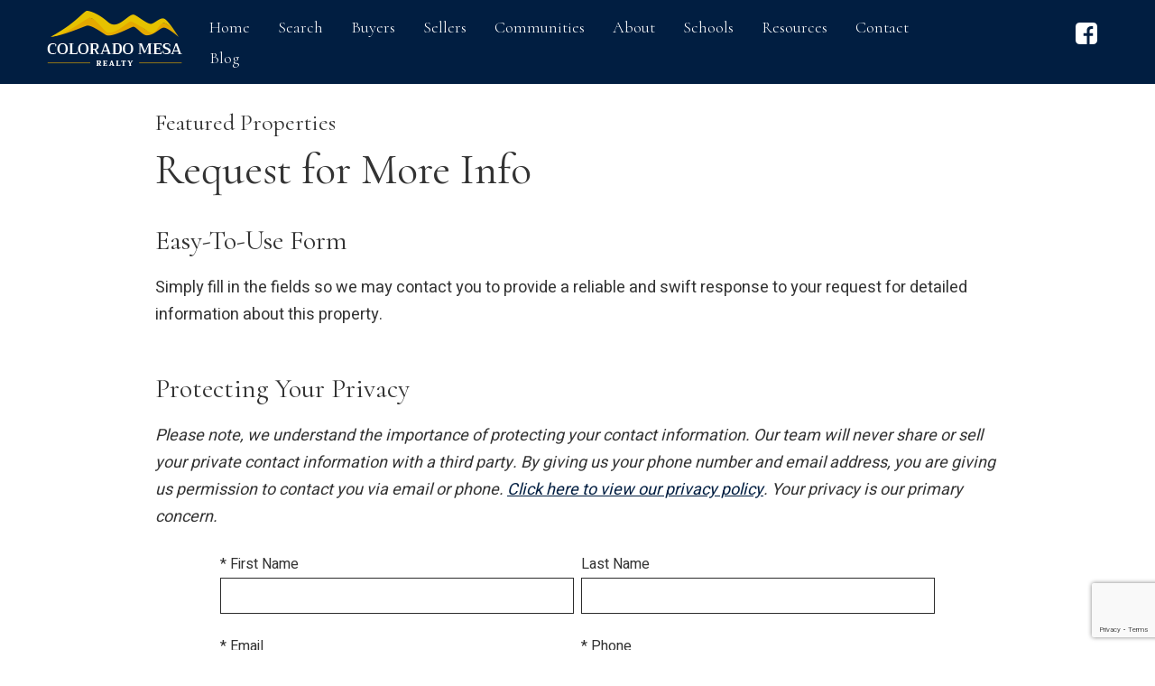

--- FILE ---
content_type: text/html; charset=UTF-8
request_url: https://www.coloradomesarealty.com/property-request-info.php
body_size: 9568
content:
<!DOCTYPE html>
<html lang="en">
<head>
    <link rel="stylesheet" href="https://www.coloradomesarealty.com/site.css" TYPE="text/css">


    <title>Request for More Info About Chandra Hall Featured Property</title>
    <meta name="viewport" content="width=device-width, initial-scale=1">
    <meta http-equiv="Content-Type" content="text/html;charset=utf-8">
<meta name="format-detection" content="telephone=no">
<meta http-equiv="x-ua-compatible" content="ie=edge">
            <link rel="canonical" href="https://www.coloradomesarealty.com/property-request-info.php">
    
      <!-- Global site tag (gtag.js) - Google Analytics -->
  <script async src="https://www.googletagmanager.com/gtag/js?id=UA-89582406-1"></script>


<script>
  window.dataLayer = window.dataLayer || [];
  function gtag(){
    dataLayer.push(arguments);
  }
  gtag('js', new Date());

    gtag('config', 'UA-89582406-1',
    {
      'cookie_flags': 'secure;samesite=none',
    }
  );
  
  
  function gtag_report_conversion(form_id, form_name) {
    gtag('event', 'conversion', {
      'event': 'conversion',
      'form_id': form_id,
      'form_name': form_name
    });
    return false;
  }

  </script>




<meta name="google-site-verification" content="1sNIh47ct-yPxZNZS0tatv6sJ1TR_o5PusqYF8v1b7w" />
</head>
<body id="property-request-info" class="wide  ">
    <div id="divback" class="section-">
        <div class="top">
            <div class="header">
              <div id="Hmenu-mobile">
                  <ul class="hmenu-defaults " id="tophorizontal-navigation-mobile">
                                                <li class="menu-1  menu_first">
                            <a href="https://www.coloradomesarealty.com"
                                      >
                    Home
                </a>
                                </li>
                                                <li class="menu-2 ">
                            <a href="https://www.coloradomesarealty.com/idx-search.php"
                                      >
                    Search
                </a>
                                </li>
                                                                                        <li class="menu-3 ">
                            <a href="https://www.coloradomesarealty.com/buyers.php"
                   class="menu-has-children"                   >
                    Buyers
                </a>
                                                            <ul>                    <li>
                        <a href="https://www.coloradomesarealty.com/buyers-financial-tools" >
                            Buyer Tools
                        </a>
                    </li>
                                                                            <li>
                        <a href="https://www.coloradomesarealty.com/mortgage.php" >
                            Mortgage Calculator
                        </a>
                    </li>
                    </ul>                                    </li>
                                                                                                                                <li class="menu-4 ">
                            <a href="https://www.coloradomesarealty.com/sellers.php"
                   class="menu-has-children"                   >
                    Sellers
                </a>
                                                            <ul>                    <li>
                        <a href="https://www.coloradomesarealty.com/sellers-financial-tools" >
                            Sellers Financial Tools
                        </a>
                    </li>
                                                                            <li>
                        <a href="https://www.coloradomesarealty.com/form-cma.php" >
                            Learn the Value of Your Property
                        </a>
                    </li>
                                                                            <li>
                        <a href="https://www.coloradomesarealty.com/form-list-your-home.php" >
                            List Your Property with Chandra Hall
                        </a>
                    </li>
                                                                            <li>
                        <a href="https://www.coloradomesarealty.com/form-neighborhood-sold-report.php" >
                            Neighborhood Sold Report
                        </a>
                    </li>
                    </ul>                                    </li>
                                                <li class="menu-5 ">
                            <a href="https://www.coloradomesarealty.com/area"
                                      >
                    Communities
                </a>
                                </li>
                                                                                        <li class="menu-6 ">
                            <a href="https://www.coloradomesarealty.com/staff/chandra-hall"
                   class="menu-has-children"                   >
                    About
                </a>
                                                            <ul>                    <li>
                        <a href="https://www.coloradomesarealty.com/staff.php" >
                            Meet Our Team
                        </a>
                    </li>
                                                                            <li>
                        <a href="https://www.coloradomesarealty.com/testimonial.php" >
                            Reviews
                        </a>
                    </li>
                    </ul>                                    </li>
                                                                                                                                                                                                                <li class="menu-7 ">
                            <a href="https://www.coloradomesarealty.com/schools-districts"
                   class="menu-has-children"                   >
                    Schools
                </a>
                                                            <ul>                    <li>
                        <a href="https://www.coloradomesarealty.com/manitou-springs-school-district-14" >
                            Manitou Springs School District 14
                        </a>
                    </li>
                                                                            <li>
                        <a href="https://www.coloradomesarealty.com/widefield-school-district-3" >
                            Widefield School District 3
                        </a>
                    </li>
                                                                            <li>
                        <a href="https://www.coloradomesarealty.com/school-district-11" >
                            School District 11
                        </a>
                    </li>
                                                                            <li>
                        <a href="https://www.coloradomesarealty.com/lewis-palmer-school-district-38" >
                            Lewis Palmer School District 38
                        </a>
                    </li>
                                                                            <li>
                        <a href="https://www.coloradomesarealty.com/harrison-school-district-2" >
                            Harrison School District 2
                        </a>
                    </li>
                                                                            <li>
                        <a href="https://www.coloradomesarealty.com/fountain-fort-carson-school-district-8" >
                            Fountain-Fort Carson School District 8
                        </a>
                    </li>
                                                                            <li>
                        <a href="https://www.coloradomesarealty.com/cheyenne-mountain-school-district-12" >
                            Cheyenne Mountain School District 12
                        </a>
                    </li>
                                                                            <li>
                        <a href="https://www.coloradomesarealty.com/academy-school-district-20" >
                            Academy School District 20
                        </a>
                    </li>
                    </ul>                                    </li>
                                                                                                                                <li class="menu-8 ">
                            <a href="https://www.coloradomesarealty.com/resources"
                   class="menu-has-children"                   >
                    Resources
                </a>
                                                            <ul>                    <li>
                        <a href="https://www.coloradomesarealty.com/mortgage" >
                            Mortgage Calculator 
                        </a>
                    </li>
                                                                            <li>
                        <a href="https://www.coloradomesarealty.com/colorado-springs-market-report" >
                            Colorado Springs Market Report
                        </a>
                    </li>
                                                                            <li>
                        <a href="https://www.coloradomesarealty.com/wealth-building-apps" >
                            Wealth Building Apps
                        </a>
                    </li>
                                                                            <li>
                        <a href="https://www.coloradomesarealty.com/buyer-and-seller-tools" >
                            Buyer and Sellers Tools
                        </a>
                    </li>
                    </ul>                                    </li>
                                                <li class="menu-9 ">
                            <a href="https://www.coloradomesarealty.com/contact.php"
                                      >
                    Contact
                </a>
                                </li>
                            <li class="menu-10  menu_last">
                            <a href="https://blog.coloradomesarealty.com/"
                                      target="_blank" rel="noopener">
                    Blog
                </a>
                                </li>
    </ul>
              </div>
                <div class="content-holder">
                  <div class="header-left">
                    <a href="https://www.coloradomesarealty.com" class="logo"><img loading="lazy" src="https://reappdata.global.ssl.fastly.net/site_data/coloradomesarealty/layouts/mesa/images/logo.png" alt="Colorado Mesa Realty"></a>
                    <a href="https://www.coloradomesarealty.com" class="logo logo-sticky"><img loading="lazy" src="https://reappdata.global.ssl.fastly.net/site_data/coloradomesarealty/layouts/mesa/images/logo2.png" alt="Colorado Mesa Realty"></a>
                  </div>
                  <div class="header-right">
                    <div id="Hmenu">
                        <ul class="hmenu-defaults main-menu" id="tophorizontal-navigation">
                                                <li class="menu-1  menu_first">
                            <a href="https://www.coloradomesarealty.com"
                                      >
                    Home
                </a>
                                </li>
                                                <li class="menu-2 ">
                            <a href="https://www.coloradomesarealty.com/idx-search.php"
                                      >
                    Search
                </a>
                                </li>
                                                                                        <li class="menu-3 ">
                            <a href="https://www.coloradomesarealty.com/buyers.php"
                   class="menu-has-children"                   >
                    Buyers
                </a>
                                                            <ul>                    <li>
                        <a href="https://www.coloradomesarealty.com/buyers-financial-tools" >
                            Buyer Tools
                        </a>
                    </li>
                                                                            <li>
                        <a href="https://www.coloradomesarealty.com/mortgage.php" >
                            Mortgage Calculator
                        </a>
                    </li>
                    </ul>                                    </li>
                                                                                                                                <li class="menu-4 ">
                            <a href="https://www.coloradomesarealty.com/sellers.php"
                   class="menu-has-children"                   >
                    Sellers
                </a>
                                                            <ul>                    <li>
                        <a href="https://www.coloradomesarealty.com/sellers-financial-tools" >
                            Sellers Financial Tools
                        </a>
                    </li>
                                                                            <li>
                        <a href="https://www.coloradomesarealty.com/form-cma.php" >
                            Learn the Value of Your Property
                        </a>
                    </li>
                                                                            <li>
                        <a href="https://www.coloradomesarealty.com/form-list-your-home.php" >
                            List Your Property with Chandra Hall
                        </a>
                    </li>
                                                                            <li>
                        <a href="https://www.coloradomesarealty.com/form-neighborhood-sold-report.php" >
                            Neighborhood Sold Report
                        </a>
                    </li>
                    </ul>                                    </li>
                                                <li class="menu-5 ">
                            <a href="https://www.coloradomesarealty.com/area"
                                      >
                    Communities
                </a>
                                </li>
                                                                                        <li class="menu-6 ">
                            <a href="https://www.coloradomesarealty.com/staff/chandra-hall"
                   class="menu-has-children"                   >
                    About
                </a>
                                                            <ul>                    <li>
                        <a href="https://www.coloradomesarealty.com/staff.php" >
                            Meet Our Team
                        </a>
                    </li>
                                                                            <li>
                        <a href="https://www.coloradomesarealty.com/testimonial.php" >
                            Reviews
                        </a>
                    </li>
                    </ul>                                    </li>
                                                                                                                                                                                                                <li class="menu-7 ">
                            <a href="https://www.coloradomesarealty.com/schools-districts"
                   class="menu-has-children"                   >
                    Schools
                </a>
                                                            <ul>                    <li>
                        <a href="https://www.coloradomesarealty.com/manitou-springs-school-district-14" >
                            Manitou Springs School District 14
                        </a>
                    </li>
                                                                            <li>
                        <a href="https://www.coloradomesarealty.com/widefield-school-district-3" >
                            Widefield School District 3
                        </a>
                    </li>
                                                                            <li>
                        <a href="https://www.coloradomesarealty.com/school-district-11" >
                            School District 11
                        </a>
                    </li>
                                                                            <li>
                        <a href="https://www.coloradomesarealty.com/lewis-palmer-school-district-38" >
                            Lewis Palmer School District 38
                        </a>
                    </li>
                                                                            <li>
                        <a href="https://www.coloradomesarealty.com/harrison-school-district-2" >
                            Harrison School District 2
                        </a>
                    </li>
                                                                            <li>
                        <a href="https://www.coloradomesarealty.com/fountain-fort-carson-school-district-8" >
                            Fountain-Fort Carson School District 8
                        </a>
                    </li>
                                                                            <li>
                        <a href="https://www.coloradomesarealty.com/cheyenne-mountain-school-district-12" >
                            Cheyenne Mountain School District 12
                        </a>
                    </li>
                                                                            <li>
                        <a href="https://www.coloradomesarealty.com/academy-school-district-20" >
                            Academy School District 20
                        </a>
                    </li>
                    </ul>                                    </li>
                                                                                                                                <li class="menu-8 ">
                            <a href="https://www.coloradomesarealty.com/resources"
                   class="menu-has-children"                   >
                    Resources
                </a>
                                                            <ul>                    <li>
                        <a href="https://www.coloradomesarealty.com/mortgage" >
                            Mortgage Calculator 
                        </a>
                    </li>
                                                                            <li>
                        <a href="https://www.coloradomesarealty.com/colorado-springs-market-report" >
                            Colorado Springs Market Report
                        </a>
                    </li>
                                                                            <li>
                        <a href="https://www.coloradomesarealty.com/wealth-building-apps" >
                            Wealth Building Apps
                        </a>
                    </li>
                                                                            <li>
                        <a href="https://www.coloradomesarealty.com/buyer-and-seller-tools" >
                            Buyer and Sellers Tools
                        </a>
                    </li>
                    </ul>                                    </li>
                                                <li class="menu-9 ">
                            <a href="https://www.coloradomesarealty.com/contact.php"
                                      >
                    Contact
                </a>
                                </li>
                            <li class="menu-10  menu_last">
                            <a href="https://blog.coloradomesarealty.com/"
                                      target="_blank" rel="noopener">
                    Blog
                </a>
                                </li>
    </ul>
                    </div>
                    <a href="#" class="btn-menu-drop btn-expand">
                        <span>Menu</span>
                        <div class="menu-icon icon-expand"><span></span><span></span><span></span><span></span></div>
                    </a>
                  </div>
                      <div class="social_widget">
        <ul class="agent_social agent_social--margin-12">
                            <li class="social-Facebook staff_widget--social-Facebook">
                    <a 
                        target="_blank" 
                        rel="noopener nofollow" 
                        href="http://facebook.com/ShowMeColoradoSprings"
                        aria-label="Connect on Facebook"
                    >
                        <svg focusable="false" aria-hidden="true" xmlns="http://www.w3.org/2000/svg" viewBox="0 0 160 160" width="24" height="24">
    <path id="Exclusion_1" data-name="Exclusion 1" d="M82.805,160H82.8l-53.711-.006A29.12,29.12,0,0,1,0,130.907V29.092A29.123,29.123,0,0,1,29.088,0H130.907A29.126,29.126,0,0,1,160,29.092V130.907a29.123,29.123,0,0,1-29.093,29.087H102.784V98.423h24.853V78.45H102.784V60.36a13.049,13.049,0,0,1,13.035-13.034h11.819V27.348H111.547a28.773,28.773,0,0,0-28.741,28.74V78.45H57.952V98.423H82.805V160Z" fill="#ffffff"/>
</svg>
                    </a>
                </li>
                    </ul>
    </div>

                </div>
            </div>
                    </div> <!--end top-->

        
        <div id="root">
            <div class="inner-content">
                                <div id="primary-column" class="primary-column" data-role="page">
                    <div class="content-pad" data-role="content">
                                        <h2 class="section">Featured Properties</h2>                                                    <h1 class="page">Request for More Info</h1>
                                                <div id="content_body" class="content_body">
                            <h3>Easy-To-Use Form</h3>
<p>Simply fill in the fields so we may contact you to provide a reliable and swift response to your request for detailed information about this property.</p>
<h3>Protecting Your Privacy</h3>
<p><em>Please note, we understand the importance of protecting your contact information. Our team will never share or sell your private contact information with a third party. By giving us your phone number and email address, you are giving us permission to contact you via email or phone. <a href="privacy.php">Click here to view our privacy policy</a>. Your privacy is our primary concern.</em></p>
                                                    </div>
                        <div id="system_body">
                            <div id="d5_module" class=" d5m_width_920"><div  class="standard-form d5_dropin" data-recaptchaId="recaptcha_d19ff5">
        <form  action="" method="post" novalidate>
                  <input type="hidden" id="g-recaptcha-response" name="g-recaptcha-response" class="g-recaptcha-response">
          <input type="hidden" name="action" value="checkrecaptcha">
        		                                							    <fieldset class="fieldset-1" aria-label="Information">
							    <legend></legend>
							    <div class="d5m-fieldset-wrap">
                                <div
    class="form-field form-textbox field-first_name"
    data-role="fieldcontain"
>
    <label
        for="input-first_name"
        id="label-first_name"
    >
        * First Name
    </label>
    <input
        type="text"
        id="input-first_name"
        name="first_name"
        value=""
        aria-required="true"            />
      </div>

                                                            <div
    class="form-field form-textbox field-last_name"
    data-role="fieldcontain"
>
    <label
        for="input-last_name"
        id="label-last_name"
    >
         Last Name
    </label>
    <input
        type="text"
        id="input-last_name"
        name="last_name"
        value=""
                    />
      </div>

                                                            <div
    class="form-field form-textbox field-eci"
    data-role="fieldcontain"
>
    <label
        for="input-eci"
        id="label-eci"
    >
        * Email
    </label>
    <input
        type="email"
        id="input-eci"
        name="eci"
        value=""
        aria-required="true"            />
      </div>
<input type="hidden" name="email" value="" class="email" />

                                                            <div
    class="form-field form-textbox field-home_phone"
    data-role="fieldcontain"
>
    <label
        for="input-home_phone"
        id="label-home_phone"
    >
        * Phone
    </label>
    <input
        type="tel"
        id="input-home_phone"
        name="home_phone"
        value=""
        aria-required="true"            />
      </div>

                                                            <div
    class="form-field form-textbox field-address"
    data-role="fieldcontain"
>
    <label
        for="input-address"
        id="label-address"
    >
         Address
    </label>
    <input
        type="text"
        id="input-address"
        name="address"
        value=""
                    />
      </div>

                                                            <div
    class="form-field form-textbox field-city"
    data-role="fieldcontain"
>
    <label
        for="input-city"
        id="label-city"
    >
         City
    </label>
    <input
        type="text"
        id="input-city"
        name="city"
        value=""
                    />
      </div>

                                                            <div
    class="form-field form-select field-state"
    data-role="fieldcontain"
>
    <label for="state" id="label-state">
         State
    </label>
    <select name="state"
            id="state"
                            >
        <option value="">Choose One</option>
                                                        <option value="1">Alabama</option>
                                                <option value="2">Alaska</option>
                                                <option value="56">Alberta</option>
                                                <option value="3">Arizona</option>
                                                <option value="4">Arkansas</option>
                                                <option value="55">British Columbia</option>
                                                <option value="5">California</option>
                                                <option value="6">Colorado</option>
                                                <option value="7">Connecticut</option>
                                                <option value="8">Delaware</option>
                                                <option value="9">District of Columbia</option>
                                                <option value="10">Florida</option>
                                                <option value="11">Georgia</option>
                                                <option value="12">Hawaii</option>
                                                <option value="13">Idaho</option>
                                                <option value="14">Illinois</option>
                                                <option value="15">Indiana</option>
                                                <option value="16">Iowa</option>
                                                <option value="17">Kansas</option>
                                                <option value="18">Kentucky</option>
                                                <option value="19">Louisiana</option>
                                                <option value="20">Maine</option>
                                                <option value="57">Manitoba</option>
                                                <option value="21">Maryland</option>
                                                <option value="22">Massachusetts</option>
                                                <option value="23">Michigan</option>
                                                <option value="24">Minnesota</option>
                                                <option value="25">Mississippi</option>
                                                <option value="26">Missouri</option>
                                                <option value="27">Montana</option>
                                                <option value="28">Nebraska</option>
                                                <option value="29">Nevada</option>
                                                <option value="60">New Brunswick</option>
                                                <option value="30">New Hampshire</option>
                                                <option value="31">New Jersey</option>
                                                <option value="32">New Mexico</option>
                                                <option value="33">New York</option>
                                                <option value="61">Newfoundland &amp; Labrador</option>
                                                <option value="34">North Carolina</option>
                                                <option value="35">North Dakota</option>
                                                <option value="63">Northwest Territories</option>
                                                <option value="59">Nova Scotia</option>
                                                <option value="36">Ohio</option>
                                                <option value="37">Oklahoma</option>
                                                <option value="53">Ontario</option>
                                                <option value="38">Oregon</option>
                                                <option value="39">Pennsylvania</option>
                                                <option value="62">Prince Edward Island</option>
                                                <option value="40">Puerto Rico</option>
                                                <option value="54">Quebec</option>
                                                <option value="41">Rhode Island</option>
                                                <option value="58">Saskatchewan</option>
                                                <option value="42">South Carolina</option>
                                                <option value="43">South Dakota</option>
                                                <option value="44">Tennessee</option>
                                                <option value="45">Texas</option>
                                                <option value="46">Utah</option>
                                                <option value="47">Vermont</option>
                                                <option value="48">Virginia</option>
                                                <option value="49">Washington</option>
                                                <option value="50">West Virginia</option>
                                                <option value="51">Wisconsin</option>
                                                <option value="52">Wyoming</option>
                                                <option value="64">Yukon</option>
                        </select>
    </div>

                                                            <div
    class="form-field form-textbox field-zip"
    data-role="fieldcontain"
>
    <label
        for="input-zip"
        id="label-zip"
    >
         Zip
    </label>
    <input
        type="text"
        id="input-zip"
        name="zip"
        value=""
                    />
      </div>

                                                            <input type="hidden" name="p_property" value="" class="p_property" />

                                                            <input type="hidden" name="varchar_col1" value="" class="varchar_col1" />

                                                            <input type="hidden" name="text_col1" value="" class="text_col1" />

                                                            <input type="hidden" name="varchar_col3" value="" class="varchar_col3" />

                							    </div>
							    </fieldset>
                            		                		                		    
        <input type="hidden" name="f_token" value="586f9b102985fdb22dbf9e0d59df7bf5162e792e5a3a4074177c38a90d6b8c38">
        <input type="hidden" name="p_form_type" value="2">
        <input type="hidden" name="referrer" value="">
                            <input type="hidden" name="p_source_system" value="1122">
                <input type="hidden" name="p_source" value="">
                    <input type="hidden" name="dvc" id="dvc-1122" class="dvc" value="0">
<div class="market_disclosure">
    <input type="hidden" id="market_optin_input-1122" class="market_optin_input" name="market_optin" value="1">
    <span id="market_optin-1122" class="market_optin">
        By giving us your phone number and email address, you are giving Chandra Hall permission to contact you via email, phone, or text.
    </span>
</div>

        
        <div class="submitthis">
            <div class="form-submit">
                <input type="submit" value="Send Now" class="form-btn g-recaptcha-btn" name="save">
            </div>
        </div>
        
    </form>
</div></div>
                        </div>
                        <div id="options_body">
                            <div class="dak-contain-md dak-px-1">
    
    
            <div id="facebook_like">
            <iframe class="lazyload" src="" loading="lazy" data-src="https://www.facebook.com/plugins/like.php?href=https%3A%2F%2Fwww.coloradomesarealty.com/property-request-info.php&amp;layout=standard&amp;show_faces=true&amp;action=like&amp;size=small"
                    scrolling="no" frameborder="0" allowTransparency="true" allow="encrypted-media"
                    style="border:none; overflow:hidden; max-width:450px; height:px; width: 100%;"
                    title="Like this page via Facebook"></iframe>
        </div>
    </div>

                        </div>
                                    </div>                </div>                                                <div class="clear"></div>
            </div>        </div>                <div class="clear"></div>
        <div id="footer">
            <div class="content-pad">
                <nav class='d5-nav-footer' aria-label='Footer'>
    <ul class='footer-menu'>
                    <li class="footer-menu-home">
                                <a href="https://www.coloradomesarealty.com" >Home</a>
            </li>
                    <li class="footer-menu-search">
                                <a href="https://www.coloradomesarealty.com/idx-search.php" >Search</a>
            </li>
                    <li class="footer-menu-buyers">
                                <a href="https://www.coloradomesarealty.com/buyers.php" >Buyers</a>
            </li>
                    <li class="footer-menu-sellers">
                                <a href="https://www.coloradomesarealty.com/sellers.php" >Sellers</a>
            </li>
                    <li class="footer-menu-communities">
                                <a href="https://www.coloradomesarealty.com/area" >Communities</a>
            </li>
                    <li class="footer-menu-about">
                                <a href="https://www.coloradomesarealty.com/staff/chandra-hall" >About</a>
            </li>
                    <li class="footer-menu-schools">
                                <a href="https://www.coloradomesarealty.com/schools-districts" >Schools</a>
            </li>
                    <li class="footer-menu-resources">
                                <a href="https://www.coloradomesarealty.com/resources" >Resources</a>
            </li>
                    <li class="footer-menu-contact">
                                <a href="https://www.coloradomesarealty.com/contact.php" >Contact</a>
            </li>
                    <li class="footer-menu-blog">
                                <a href="https://blog.coloradomesarealty.com/" rel="noopener" target="_blank">Blog</a>
            </li>
            </ul>
</nav>
                <br class="clear" />
                <div class="footer-contact">
                    <p>Website is a service of: Chandra Hall<br />4275 Regency Drive Colorado Springs, CO 80906 United States | (719) 339-5137 </p>
                </div>
                <div class="footer-logos">
                    <img loading="lazy" src="https://reappdata.global.ssl.fastly.net/site_data/coloradomesarealty/layouts/mesa/images/logo-realtor.png" alt="REALTOR&reg;">
                    <img loading="lazy" src="https://reappdata.global.ssl.fastly.net/site_data/coloradomesarealty/layouts/mesa/images/logo-eho.png" alt="Equal Housing Opportunity">
                </div>
                
            </div>        </div>        <div class="dakno" >
            Copyright  &copy; 2026 | Information deemed reliable, but not guaranteed. | <a href="https://www.coloradomesarealty.com/privacy.php">Privacy Policy</a><br />
            <a target="_blank" class="dak" href="http://www.dakno.com">Real Estate Web Design</a>
            by <a class="dak" href="http://www.dakno.com" target="_blank">Dakno Marketing.</a><br /><br />
        </div>    </div>    <script type="text/javascript" src="https://reappdata.global.ssl.fastly.net/lib/realestate_solution/layouts_lib/jquery/jquery-1.7.1/jquery-1.7.1.min.js"></script>
    <script type="text/javascript">
        jQuery.noConflict();
    </script>
    <script type="text/javascript" src="https://reappdata.global.ssl.fastly.net/lib/realestate_solution/layouts_lib/jquery/cycle/cycle2-20130206/jquery.cycle2.min.js"></script>
    <script type="text/javascript">
        jQuery(document).ready(function() {
            menuwidthcheck();
            jQuery('.btn-menu-drop').click(function(){
                jQuery(this).toggleClass('open-menu');
                jQuery('#Hmenu-mobile').slideToggle();
            });
            jQuery(window).on('resize', function() {
                menuwidthcheck();
            });

            function menuwidthcheck() {
                var browserwidth = jQuery(window).innerWidth();
                if (browserwidth > 991) {
                    jQuery('#Hmenu-mobile').hide();
                    jQuery('#Hmenu').show();
                    jQuery('.btn-menu-drop').removeClass('open-menu');
                }
                else if (jQuery('.btn-menu-drop').hasClass('open-menu')) {
                    jQuery('#Hmenu-mobile').show();
                }
                if (browserwidth > 835){
                    jQuery('#mini').removeClass('mini-bottom');
                }
                else {
                    jQuery('#mini').addClass('mini-bottom');
                }
            }

            // Featured Slider
            var slideButton = jQuery('.details .oc-icon .btn-open'),
              closeButton = jQuery('.details .oc-icon .btn-close'),
              slidePanel =  jQuery('.details');

            slideButton.click(function(e) {
                e.preventDefault();
                slidePanel.addClass('open');
                slideButton.removeClass('active');
                closeButton.addClass('active');
            });

            closeButton.click(function(e) {
                e.preventDefault();
                slidePanel.removeClass('open');
                slideButton.addClass('active');
                closeButton.removeClass('active');
            });

            //sticky menu
            var menu = document.querySelector(".header");
            var top = document.querySelector(".top");

            function stickyMenu() {
               if (typeof stickyBarHeight === "undefined") {
                var stickyBarHeight = menu.offsetHeight
               }
               if (window.pageYOffset > stickyBarHeight) {
                 menu.classList.add("sticky")
                 top.classList.add("sticky-top")
               } else {
                 menu.classList.remove("sticky")
                 top.classList.remove("sticky-top")
               }
            }

            stickyMenu();
            window.addEventListener("scroll", stickyMenu, false);

            //whole blog clickable
            jQuery("body").on("click", ".rss_feed_item", function() {
              window.location = jQuery(this).find("h3 a").attr("href");
              return false;
            });
        });
    </script>
        <script src="https://reappdata.global.ssl.fastly.net/lib/realestate_solution/js/frontend/loadFiles.min.js"></script>
    
    <noscript id="leaflet_deferred-styles">
    <link rel="stylesheet" href="https://reappdata.global.ssl.fastly.net/lib/realestate_solution/js/leaflet/1.4.0/leaflet.min.css" />
</noscript>
<div class="mapjs_container"></div>
<script type="text/javascript">
    window.maptiler_api_key = 'MnwsyZ0XBVmEv1SWrWRY';
</script>
<script type="text/javascript">

    function dak_map_js_lazyload() {
        'use strict';
        var options = {
            rootMargin: '200px',
            threshold: 0
        };
        var map = document.querySelector('.dak_map');

        if ('IntersectionObserver' in window) {
            var observer = new IntersectionObserver(
                function (entries, observer) {
                    var isIntersecting = typeof entries[0].isIntersecting === 'boolean' ? entries[0].isIntersecting : entries[0].intersectionRatio > 0;
                    if (isIntersecting) {
                        dak_map_load();
                        observer.unobserve(map);
                    }
                },
                options
            );
            observer.observe(map);
        }
        else {
            dak_map_load();
        }
    }

    function dak_map_load() {
        var mapJSList = [];
        mapJSList.push('<script src="https://reappdata.global.ssl.fastly.net/lib/realestate_solution/js/leaflet/1.4.0/leaflet.js"><\/script>');
        mapJSList.push('<script src="https://reappdata.global.ssl.fastly.net/lib/realestate_solution/js/frontend/map.min.js"><\/script>');
        loadJSUrls(mapJSList, '.mapjs_container');
        window.addEventListener('DOMContentLoaded', loadMaps);

        var raf = window.requestAnimationFrame || window.mozRequestAnimationFrame ||
            window.webkitRequestAnimationFrame || window.msRequestAnimationFrame;
        if (raf) raf(function() { window.setTimeout(loadDeferredStyles("leaflet_deferred-styles"), 0); });
        else window.addEventListener('load', loadDeferredStyles("leaflet_deferred-styles"));
    }

    function loadMaps() {
        if (typeof dakMaps !== "undefined") {
            if (document.getElementById('d5m_map')) {
                if (!document.getElementById('d5m_map').classList.contains('leaflet-container')) {
                    dak_map_init();
                }
            }
            if (document.getElementById('d5widget_map')) {
                if (!document.getElementById('d5widget_map').classList.contains('leaflet-container')) {
                    dak_widget_map_init();
                }
            }
            if (document.getElementById('d5area_map')) {
                if (!document.getElementById('d5area_map').classList.contains('leaflet-container')) {
                    dak_map_init();
                }
            }
          if (document.getElementById('dapropmap')) {
            if (!document.getElementById('dapropmap').classList.contains('leaflet-container')) {
              initPropertyMap();
            }
          }
          if (document.getElementById('dacnmap')) {
            if (!document.getElementById('dacnmap').classList.contains('leaflet-container')) {
              initCondoMap();
            }
          }
        }
    }

    if (document.querySelector('.dak_map')) {
        dak_map_js_lazyload();
    }
</script>




    <script src="https://reappdata.global.ssl.fastly.net/dist/js/site.aa6e76e4c45b4466f6de.js"></script>
    <div class="jsContainer"></div>
    <script>
      var jsList = [];
      if (document.querySelector('.dak-react') || document.querySelector('.dak-react-sellerform')) {
        jsList.push('<script src="https://reappdata.global.ssl.fastly.net/dist/js/bundle.2603a30c64d26ebaf619.js"><\/script>');
        if (document.querySelector('.dak-react')) {
          jsList.push('<script src="https://reappdata.global.ssl.fastly.net/dist/js/frontend.ff206d0134c092f3f9c6.js"><\/script>');
        }
        if (document.querySelector('.dak-react-sellerform')) {
          jsList.push('<script src="https://reappdata.global.ssl.fastly.net/dist/js/sellerform.dbbb0f22fce4e22c686d.js"><\/script>');
        }
      }
      if (document.querySelector('.didx-carousel')
          || document.querySelector('.property-grid-async')
          || document.querySelector('.didx-grid')
          || document.querySelector('.d5-grid-results')
          || document.querySelector('.dak_photos--main')
      ) {
        jsList.push('<script src="https://reappdata.global.ssl.fastly.net/dist/js/gridgallery.762fcde19a82e15cf342.js"><\/script>');
      }
      if (document.querySelector('.d5-js-idx-count')) {
        jsList.push('<script src="https://reappdata.global.ssl.fastly.net/dist/js/searchCount.71bdde49ab270e22e727.js"><\/script>');
      }
      if (document.querySelector('.d5-js-idx-stats')) {
        jsList.push('<script src="https://reappdata.global.ssl.fastly.net/dist/js/searchStats.4e4775970992ef3b7fe4.js"><\/script>');
      }
      if (document.querySelector('.d5-js-idx-sqft')) {
        jsList.push('<script src="https://reappdata.global.ssl.fastly.net/dist/js/searchSqft.12067c823e97e181d042.js"><\/script>');
      }
      if (document.querySelector('.dak-js-list')) {
        jsList.push('<script src="https://reappdata.global.ssl.fastly.net/dist/js/dropdown.0a361d2c7aa439e469cd.js"><\/script>');
      }
      if (document.querySelector('.dak-js-tabs-container')) {
        jsList.push('<script src="https://reappdata.global.ssl.fastly.net/dist/js/tabs.ebd4d1a90760f5898643.js"><\/script>');
      }
            if (document.getElementById("minicontact") || document.querySelectorAll(".standard-form")) {
        jsList.push('<script src="https://www.google.com/recaptcha/api.js?render=6LfVyAseAAAAAEAmQk_uqUBCJAXErePIo9h8sTQy"><\/script>');
      }
      
      if (jsList) {
        loadJSUrls(jsList, '.jsContainer');
      }
    </script>





<script>
(function () {
  // Only add cache-busters for known-safe hosts
  var HOSTS_TO_BUST = [
    'youtube.com', 'youtube-nocookie.com', 'youtu.be'
  ];

  function hostMatchesSafelist(urlObj) {
    var h = urlObj.hostname.replace(/^www\./, '');
    return HOSTS_TO_BUST.some(function (dom) {
      return h === dom || h.endsWith('.' + dom);
    });
  }

  function getIframes() {
    return Array.from(document.querySelectorAll('.videowrap iframe[data-src]'));
  }

  function setSrcWithOptionalBuster(el) {
    var base = el.getAttribute('data-src');
    if (!base) return;

    var url;
    try {
      url = new URL(base, document.baseURI);
    } catch (e) {
      return;
    }

    if (hostMatchesSafelist(url)) {
      url.searchParams.set('cb', Date.now().toString());
    }

    // If src is empty or differs from desired URL, set it
    if (el.src !== url.toString()) {
      el.src = url.toString();
    }
  }

  function refreshAll() {
    getIframes().forEach(setSrcWithOptionalBuster);
  }

  // Initial load (after DOM is ready)
  if (document.readyState === 'loading') {
    document.addEventListener('DOMContentLoaded', refreshAll);
  } else {
    refreshAll();
  }

  // Handle bfcache restores (iOS Safari, etc.)
  window.addEventListener('pageshow', function (e) {
    if (e.persisted) refreshAll();
  });

  // When tab becomes visible again
  document.addEventListener('visibilitychange', function () {
    if (!document.hidden) refreshAll();
  });
})();
</script>


    <script>
        WebFontConfig = {
            google: {
                families: ['Cormorant:300,300i,400,400i,500,500i,700,700i','Heebo:300,400,500,700']
            }
        };
        (function(d) {
            var wf = d.createElement('script'), s = d.scripts[0];
            wf.src = 'https://reappdata.global.ssl.fastly.net/lib/realestate_solution/layouts_lib/webfont/1.6.16/webfont.js';
            s.parentNode.insertBefore(wf, s);
        })(document);
    </script>
</body>
</html>


--- FILE ---
content_type: text/html; charset=utf-8
request_url: https://www.google.com/recaptcha/api2/anchor?ar=1&k=6LfVyAseAAAAAEAmQk_uqUBCJAXErePIo9h8sTQy&co=aHR0cHM6Ly93d3cuY29sb3JhZG9tZXNhcmVhbHR5LmNvbTo0NDM.&hl=en&v=PoyoqOPhxBO7pBk68S4YbpHZ&size=invisible&anchor-ms=20000&execute-ms=30000&cb=n995h96wadgr
body_size: 48882
content:
<!DOCTYPE HTML><html dir="ltr" lang="en"><head><meta http-equiv="Content-Type" content="text/html; charset=UTF-8">
<meta http-equiv="X-UA-Compatible" content="IE=edge">
<title>reCAPTCHA</title>
<style type="text/css">
/* cyrillic-ext */
@font-face {
  font-family: 'Roboto';
  font-style: normal;
  font-weight: 400;
  font-stretch: 100%;
  src: url(//fonts.gstatic.com/s/roboto/v48/KFO7CnqEu92Fr1ME7kSn66aGLdTylUAMa3GUBHMdazTgWw.woff2) format('woff2');
  unicode-range: U+0460-052F, U+1C80-1C8A, U+20B4, U+2DE0-2DFF, U+A640-A69F, U+FE2E-FE2F;
}
/* cyrillic */
@font-face {
  font-family: 'Roboto';
  font-style: normal;
  font-weight: 400;
  font-stretch: 100%;
  src: url(//fonts.gstatic.com/s/roboto/v48/KFO7CnqEu92Fr1ME7kSn66aGLdTylUAMa3iUBHMdazTgWw.woff2) format('woff2');
  unicode-range: U+0301, U+0400-045F, U+0490-0491, U+04B0-04B1, U+2116;
}
/* greek-ext */
@font-face {
  font-family: 'Roboto';
  font-style: normal;
  font-weight: 400;
  font-stretch: 100%;
  src: url(//fonts.gstatic.com/s/roboto/v48/KFO7CnqEu92Fr1ME7kSn66aGLdTylUAMa3CUBHMdazTgWw.woff2) format('woff2');
  unicode-range: U+1F00-1FFF;
}
/* greek */
@font-face {
  font-family: 'Roboto';
  font-style: normal;
  font-weight: 400;
  font-stretch: 100%;
  src: url(//fonts.gstatic.com/s/roboto/v48/KFO7CnqEu92Fr1ME7kSn66aGLdTylUAMa3-UBHMdazTgWw.woff2) format('woff2');
  unicode-range: U+0370-0377, U+037A-037F, U+0384-038A, U+038C, U+038E-03A1, U+03A3-03FF;
}
/* math */
@font-face {
  font-family: 'Roboto';
  font-style: normal;
  font-weight: 400;
  font-stretch: 100%;
  src: url(//fonts.gstatic.com/s/roboto/v48/KFO7CnqEu92Fr1ME7kSn66aGLdTylUAMawCUBHMdazTgWw.woff2) format('woff2');
  unicode-range: U+0302-0303, U+0305, U+0307-0308, U+0310, U+0312, U+0315, U+031A, U+0326-0327, U+032C, U+032F-0330, U+0332-0333, U+0338, U+033A, U+0346, U+034D, U+0391-03A1, U+03A3-03A9, U+03B1-03C9, U+03D1, U+03D5-03D6, U+03F0-03F1, U+03F4-03F5, U+2016-2017, U+2034-2038, U+203C, U+2040, U+2043, U+2047, U+2050, U+2057, U+205F, U+2070-2071, U+2074-208E, U+2090-209C, U+20D0-20DC, U+20E1, U+20E5-20EF, U+2100-2112, U+2114-2115, U+2117-2121, U+2123-214F, U+2190, U+2192, U+2194-21AE, U+21B0-21E5, U+21F1-21F2, U+21F4-2211, U+2213-2214, U+2216-22FF, U+2308-230B, U+2310, U+2319, U+231C-2321, U+2336-237A, U+237C, U+2395, U+239B-23B7, U+23D0, U+23DC-23E1, U+2474-2475, U+25AF, U+25B3, U+25B7, U+25BD, U+25C1, U+25CA, U+25CC, U+25FB, U+266D-266F, U+27C0-27FF, U+2900-2AFF, U+2B0E-2B11, U+2B30-2B4C, U+2BFE, U+3030, U+FF5B, U+FF5D, U+1D400-1D7FF, U+1EE00-1EEFF;
}
/* symbols */
@font-face {
  font-family: 'Roboto';
  font-style: normal;
  font-weight: 400;
  font-stretch: 100%;
  src: url(//fonts.gstatic.com/s/roboto/v48/KFO7CnqEu92Fr1ME7kSn66aGLdTylUAMaxKUBHMdazTgWw.woff2) format('woff2');
  unicode-range: U+0001-000C, U+000E-001F, U+007F-009F, U+20DD-20E0, U+20E2-20E4, U+2150-218F, U+2190, U+2192, U+2194-2199, U+21AF, U+21E6-21F0, U+21F3, U+2218-2219, U+2299, U+22C4-22C6, U+2300-243F, U+2440-244A, U+2460-24FF, U+25A0-27BF, U+2800-28FF, U+2921-2922, U+2981, U+29BF, U+29EB, U+2B00-2BFF, U+4DC0-4DFF, U+FFF9-FFFB, U+10140-1018E, U+10190-1019C, U+101A0, U+101D0-101FD, U+102E0-102FB, U+10E60-10E7E, U+1D2C0-1D2D3, U+1D2E0-1D37F, U+1F000-1F0FF, U+1F100-1F1AD, U+1F1E6-1F1FF, U+1F30D-1F30F, U+1F315, U+1F31C, U+1F31E, U+1F320-1F32C, U+1F336, U+1F378, U+1F37D, U+1F382, U+1F393-1F39F, U+1F3A7-1F3A8, U+1F3AC-1F3AF, U+1F3C2, U+1F3C4-1F3C6, U+1F3CA-1F3CE, U+1F3D4-1F3E0, U+1F3ED, U+1F3F1-1F3F3, U+1F3F5-1F3F7, U+1F408, U+1F415, U+1F41F, U+1F426, U+1F43F, U+1F441-1F442, U+1F444, U+1F446-1F449, U+1F44C-1F44E, U+1F453, U+1F46A, U+1F47D, U+1F4A3, U+1F4B0, U+1F4B3, U+1F4B9, U+1F4BB, U+1F4BF, U+1F4C8-1F4CB, U+1F4D6, U+1F4DA, U+1F4DF, U+1F4E3-1F4E6, U+1F4EA-1F4ED, U+1F4F7, U+1F4F9-1F4FB, U+1F4FD-1F4FE, U+1F503, U+1F507-1F50B, U+1F50D, U+1F512-1F513, U+1F53E-1F54A, U+1F54F-1F5FA, U+1F610, U+1F650-1F67F, U+1F687, U+1F68D, U+1F691, U+1F694, U+1F698, U+1F6AD, U+1F6B2, U+1F6B9-1F6BA, U+1F6BC, U+1F6C6-1F6CF, U+1F6D3-1F6D7, U+1F6E0-1F6EA, U+1F6F0-1F6F3, U+1F6F7-1F6FC, U+1F700-1F7FF, U+1F800-1F80B, U+1F810-1F847, U+1F850-1F859, U+1F860-1F887, U+1F890-1F8AD, U+1F8B0-1F8BB, U+1F8C0-1F8C1, U+1F900-1F90B, U+1F93B, U+1F946, U+1F984, U+1F996, U+1F9E9, U+1FA00-1FA6F, U+1FA70-1FA7C, U+1FA80-1FA89, U+1FA8F-1FAC6, U+1FACE-1FADC, U+1FADF-1FAE9, U+1FAF0-1FAF8, U+1FB00-1FBFF;
}
/* vietnamese */
@font-face {
  font-family: 'Roboto';
  font-style: normal;
  font-weight: 400;
  font-stretch: 100%;
  src: url(//fonts.gstatic.com/s/roboto/v48/KFO7CnqEu92Fr1ME7kSn66aGLdTylUAMa3OUBHMdazTgWw.woff2) format('woff2');
  unicode-range: U+0102-0103, U+0110-0111, U+0128-0129, U+0168-0169, U+01A0-01A1, U+01AF-01B0, U+0300-0301, U+0303-0304, U+0308-0309, U+0323, U+0329, U+1EA0-1EF9, U+20AB;
}
/* latin-ext */
@font-face {
  font-family: 'Roboto';
  font-style: normal;
  font-weight: 400;
  font-stretch: 100%;
  src: url(//fonts.gstatic.com/s/roboto/v48/KFO7CnqEu92Fr1ME7kSn66aGLdTylUAMa3KUBHMdazTgWw.woff2) format('woff2');
  unicode-range: U+0100-02BA, U+02BD-02C5, U+02C7-02CC, U+02CE-02D7, U+02DD-02FF, U+0304, U+0308, U+0329, U+1D00-1DBF, U+1E00-1E9F, U+1EF2-1EFF, U+2020, U+20A0-20AB, U+20AD-20C0, U+2113, U+2C60-2C7F, U+A720-A7FF;
}
/* latin */
@font-face {
  font-family: 'Roboto';
  font-style: normal;
  font-weight: 400;
  font-stretch: 100%;
  src: url(//fonts.gstatic.com/s/roboto/v48/KFO7CnqEu92Fr1ME7kSn66aGLdTylUAMa3yUBHMdazQ.woff2) format('woff2');
  unicode-range: U+0000-00FF, U+0131, U+0152-0153, U+02BB-02BC, U+02C6, U+02DA, U+02DC, U+0304, U+0308, U+0329, U+2000-206F, U+20AC, U+2122, U+2191, U+2193, U+2212, U+2215, U+FEFF, U+FFFD;
}
/* cyrillic-ext */
@font-face {
  font-family: 'Roboto';
  font-style: normal;
  font-weight: 500;
  font-stretch: 100%;
  src: url(//fonts.gstatic.com/s/roboto/v48/KFO7CnqEu92Fr1ME7kSn66aGLdTylUAMa3GUBHMdazTgWw.woff2) format('woff2');
  unicode-range: U+0460-052F, U+1C80-1C8A, U+20B4, U+2DE0-2DFF, U+A640-A69F, U+FE2E-FE2F;
}
/* cyrillic */
@font-face {
  font-family: 'Roboto';
  font-style: normal;
  font-weight: 500;
  font-stretch: 100%;
  src: url(//fonts.gstatic.com/s/roboto/v48/KFO7CnqEu92Fr1ME7kSn66aGLdTylUAMa3iUBHMdazTgWw.woff2) format('woff2');
  unicode-range: U+0301, U+0400-045F, U+0490-0491, U+04B0-04B1, U+2116;
}
/* greek-ext */
@font-face {
  font-family: 'Roboto';
  font-style: normal;
  font-weight: 500;
  font-stretch: 100%;
  src: url(//fonts.gstatic.com/s/roboto/v48/KFO7CnqEu92Fr1ME7kSn66aGLdTylUAMa3CUBHMdazTgWw.woff2) format('woff2');
  unicode-range: U+1F00-1FFF;
}
/* greek */
@font-face {
  font-family: 'Roboto';
  font-style: normal;
  font-weight: 500;
  font-stretch: 100%;
  src: url(//fonts.gstatic.com/s/roboto/v48/KFO7CnqEu92Fr1ME7kSn66aGLdTylUAMa3-UBHMdazTgWw.woff2) format('woff2');
  unicode-range: U+0370-0377, U+037A-037F, U+0384-038A, U+038C, U+038E-03A1, U+03A3-03FF;
}
/* math */
@font-face {
  font-family: 'Roboto';
  font-style: normal;
  font-weight: 500;
  font-stretch: 100%;
  src: url(//fonts.gstatic.com/s/roboto/v48/KFO7CnqEu92Fr1ME7kSn66aGLdTylUAMawCUBHMdazTgWw.woff2) format('woff2');
  unicode-range: U+0302-0303, U+0305, U+0307-0308, U+0310, U+0312, U+0315, U+031A, U+0326-0327, U+032C, U+032F-0330, U+0332-0333, U+0338, U+033A, U+0346, U+034D, U+0391-03A1, U+03A3-03A9, U+03B1-03C9, U+03D1, U+03D5-03D6, U+03F0-03F1, U+03F4-03F5, U+2016-2017, U+2034-2038, U+203C, U+2040, U+2043, U+2047, U+2050, U+2057, U+205F, U+2070-2071, U+2074-208E, U+2090-209C, U+20D0-20DC, U+20E1, U+20E5-20EF, U+2100-2112, U+2114-2115, U+2117-2121, U+2123-214F, U+2190, U+2192, U+2194-21AE, U+21B0-21E5, U+21F1-21F2, U+21F4-2211, U+2213-2214, U+2216-22FF, U+2308-230B, U+2310, U+2319, U+231C-2321, U+2336-237A, U+237C, U+2395, U+239B-23B7, U+23D0, U+23DC-23E1, U+2474-2475, U+25AF, U+25B3, U+25B7, U+25BD, U+25C1, U+25CA, U+25CC, U+25FB, U+266D-266F, U+27C0-27FF, U+2900-2AFF, U+2B0E-2B11, U+2B30-2B4C, U+2BFE, U+3030, U+FF5B, U+FF5D, U+1D400-1D7FF, U+1EE00-1EEFF;
}
/* symbols */
@font-face {
  font-family: 'Roboto';
  font-style: normal;
  font-weight: 500;
  font-stretch: 100%;
  src: url(//fonts.gstatic.com/s/roboto/v48/KFO7CnqEu92Fr1ME7kSn66aGLdTylUAMaxKUBHMdazTgWw.woff2) format('woff2');
  unicode-range: U+0001-000C, U+000E-001F, U+007F-009F, U+20DD-20E0, U+20E2-20E4, U+2150-218F, U+2190, U+2192, U+2194-2199, U+21AF, U+21E6-21F0, U+21F3, U+2218-2219, U+2299, U+22C4-22C6, U+2300-243F, U+2440-244A, U+2460-24FF, U+25A0-27BF, U+2800-28FF, U+2921-2922, U+2981, U+29BF, U+29EB, U+2B00-2BFF, U+4DC0-4DFF, U+FFF9-FFFB, U+10140-1018E, U+10190-1019C, U+101A0, U+101D0-101FD, U+102E0-102FB, U+10E60-10E7E, U+1D2C0-1D2D3, U+1D2E0-1D37F, U+1F000-1F0FF, U+1F100-1F1AD, U+1F1E6-1F1FF, U+1F30D-1F30F, U+1F315, U+1F31C, U+1F31E, U+1F320-1F32C, U+1F336, U+1F378, U+1F37D, U+1F382, U+1F393-1F39F, U+1F3A7-1F3A8, U+1F3AC-1F3AF, U+1F3C2, U+1F3C4-1F3C6, U+1F3CA-1F3CE, U+1F3D4-1F3E0, U+1F3ED, U+1F3F1-1F3F3, U+1F3F5-1F3F7, U+1F408, U+1F415, U+1F41F, U+1F426, U+1F43F, U+1F441-1F442, U+1F444, U+1F446-1F449, U+1F44C-1F44E, U+1F453, U+1F46A, U+1F47D, U+1F4A3, U+1F4B0, U+1F4B3, U+1F4B9, U+1F4BB, U+1F4BF, U+1F4C8-1F4CB, U+1F4D6, U+1F4DA, U+1F4DF, U+1F4E3-1F4E6, U+1F4EA-1F4ED, U+1F4F7, U+1F4F9-1F4FB, U+1F4FD-1F4FE, U+1F503, U+1F507-1F50B, U+1F50D, U+1F512-1F513, U+1F53E-1F54A, U+1F54F-1F5FA, U+1F610, U+1F650-1F67F, U+1F687, U+1F68D, U+1F691, U+1F694, U+1F698, U+1F6AD, U+1F6B2, U+1F6B9-1F6BA, U+1F6BC, U+1F6C6-1F6CF, U+1F6D3-1F6D7, U+1F6E0-1F6EA, U+1F6F0-1F6F3, U+1F6F7-1F6FC, U+1F700-1F7FF, U+1F800-1F80B, U+1F810-1F847, U+1F850-1F859, U+1F860-1F887, U+1F890-1F8AD, U+1F8B0-1F8BB, U+1F8C0-1F8C1, U+1F900-1F90B, U+1F93B, U+1F946, U+1F984, U+1F996, U+1F9E9, U+1FA00-1FA6F, U+1FA70-1FA7C, U+1FA80-1FA89, U+1FA8F-1FAC6, U+1FACE-1FADC, U+1FADF-1FAE9, U+1FAF0-1FAF8, U+1FB00-1FBFF;
}
/* vietnamese */
@font-face {
  font-family: 'Roboto';
  font-style: normal;
  font-weight: 500;
  font-stretch: 100%;
  src: url(//fonts.gstatic.com/s/roboto/v48/KFO7CnqEu92Fr1ME7kSn66aGLdTylUAMa3OUBHMdazTgWw.woff2) format('woff2');
  unicode-range: U+0102-0103, U+0110-0111, U+0128-0129, U+0168-0169, U+01A0-01A1, U+01AF-01B0, U+0300-0301, U+0303-0304, U+0308-0309, U+0323, U+0329, U+1EA0-1EF9, U+20AB;
}
/* latin-ext */
@font-face {
  font-family: 'Roboto';
  font-style: normal;
  font-weight: 500;
  font-stretch: 100%;
  src: url(//fonts.gstatic.com/s/roboto/v48/KFO7CnqEu92Fr1ME7kSn66aGLdTylUAMa3KUBHMdazTgWw.woff2) format('woff2');
  unicode-range: U+0100-02BA, U+02BD-02C5, U+02C7-02CC, U+02CE-02D7, U+02DD-02FF, U+0304, U+0308, U+0329, U+1D00-1DBF, U+1E00-1E9F, U+1EF2-1EFF, U+2020, U+20A0-20AB, U+20AD-20C0, U+2113, U+2C60-2C7F, U+A720-A7FF;
}
/* latin */
@font-face {
  font-family: 'Roboto';
  font-style: normal;
  font-weight: 500;
  font-stretch: 100%;
  src: url(//fonts.gstatic.com/s/roboto/v48/KFO7CnqEu92Fr1ME7kSn66aGLdTylUAMa3yUBHMdazQ.woff2) format('woff2');
  unicode-range: U+0000-00FF, U+0131, U+0152-0153, U+02BB-02BC, U+02C6, U+02DA, U+02DC, U+0304, U+0308, U+0329, U+2000-206F, U+20AC, U+2122, U+2191, U+2193, U+2212, U+2215, U+FEFF, U+FFFD;
}
/* cyrillic-ext */
@font-face {
  font-family: 'Roboto';
  font-style: normal;
  font-weight: 900;
  font-stretch: 100%;
  src: url(//fonts.gstatic.com/s/roboto/v48/KFO7CnqEu92Fr1ME7kSn66aGLdTylUAMa3GUBHMdazTgWw.woff2) format('woff2');
  unicode-range: U+0460-052F, U+1C80-1C8A, U+20B4, U+2DE0-2DFF, U+A640-A69F, U+FE2E-FE2F;
}
/* cyrillic */
@font-face {
  font-family: 'Roboto';
  font-style: normal;
  font-weight: 900;
  font-stretch: 100%;
  src: url(//fonts.gstatic.com/s/roboto/v48/KFO7CnqEu92Fr1ME7kSn66aGLdTylUAMa3iUBHMdazTgWw.woff2) format('woff2');
  unicode-range: U+0301, U+0400-045F, U+0490-0491, U+04B0-04B1, U+2116;
}
/* greek-ext */
@font-face {
  font-family: 'Roboto';
  font-style: normal;
  font-weight: 900;
  font-stretch: 100%;
  src: url(//fonts.gstatic.com/s/roboto/v48/KFO7CnqEu92Fr1ME7kSn66aGLdTylUAMa3CUBHMdazTgWw.woff2) format('woff2');
  unicode-range: U+1F00-1FFF;
}
/* greek */
@font-face {
  font-family: 'Roboto';
  font-style: normal;
  font-weight: 900;
  font-stretch: 100%;
  src: url(//fonts.gstatic.com/s/roboto/v48/KFO7CnqEu92Fr1ME7kSn66aGLdTylUAMa3-UBHMdazTgWw.woff2) format('woff2');
  unicode-range: U+0370-0377, U+037A-037F, U+0384-038A, U+038C, U+038E-03A1, U+03A3-03FF;
}
/* math */
@font-face {
  font-family: 'Roboto';
  font-style: normal;
  font-weight: 900;
  font-stretch: 100%;
  src: url(//fonts.gstatic.com/s/roboto/v48/KFO7CnqEu92Fr1ME7kSn66aGLdTylUAMawCUBHMdazTgWw.woff2) format('woff2');
  unicode-range: U+0302-0303, U+0305, U+0307-0308, U+0310, U+0312, U+0315, U+031A, U+0326-0327, U+032C, U+032F-0330, U+0332-0333, U+0338, U+033A, U+0346, U+034D, U+0391-03A1, U+03A3-03A9, U+03B1-03C9, U+03D1, U+03D5-03D6, U+03F0-03F1, U+03F4-03F5, U+2016-2017, U+2034-2038, U+203C, U+2040, U+2043, U+2047, U+2050, U+2057, U+205F, U+2070-2071, U+2074-208E, U+2090-209C, U+20D0-20DC, U+20E1, U+20E5-20EF, U+2100-2112, U+2114-2115, U+2117-2121, U+2123-214F, U+2190, U+2192, U+2194-21AE, U+21B0-21E5, U+21F1-21F2, U+21F4-2211, U+2213-2214, U+2216-22FF, U+2308-230B, U+2310, U+2319, U+231C-2321, U+2336-237A, U+237C, U+2395, U+239B-23B7, U+23D0, U+23DC-23E1, U+2474-2475, U+25AF, U+25B3, U+25B7, U+25BD, U+25C1, U+25CA, U+25CC, U+25FB, U+266D-266F, U+27C0-27FF, U+2900-2AFF, U+2B0E-2B11, U+2B30-2B4C, U+2BFE, U+3030, U+FF5B, U+FF5D, U+1D400-1D7FF, U+1EE00-1EEFF;
}
/* symbols */
@font-face {
  font-family: 'Roboto';
  font-style: normal;
  font-weight: 900;
  font-stretch: 100%;
  src: url(//fonts.gstatic.com/s/roboto/v48/KFO7CnqEu92Fr1ME7kSn66aGLdTylUAMaxKUBHMdazTgWw.woff2) format('woff2');
  unicode-range: U+0001-000C, U+000E-001F, U+007F-009F, U+20DD-20E0, U+20E2-20E4, U+2150-218F, U+2190, U+2192, U+2194-2199, U+21AF, U+21E6-21F0, U+21F3, U+2218-2219, U+2299, U+22C4-22C6, U+2300-243F, U+2440-244A, U+2460-24FF, U+25A0-27BF, U+2800-28FF, U+2921-2922, U+2981, U+29BF, U+29EB, U+2B00-2BFF, U+4DC0-4DFF, U+FFF9-FFFB, U+10140-1018E, U+10190-1019C, U+101A0, U+101D0-101FD, U+102E0-102FB, U+10E60-10E7E, U+1D2C0-1D2D3, U+1D2E0-1D37F, U+1F000-1F0FF, U+1F100-1F1AD, U+1F1E6-1F1FF, U+1F30D-1F30F, U+1F315, U+1F31C, U+1F31E, U+1F320-1F32C, U+1F336, U+1F378, U+1F37D, U+1F382, U+1F393-1F39F, U+1F3A7-1F3A8, U+1F3AC-1F3AF, U+1F3C2, U+1F3C4-1F3C6, U+1F3CA-1F3CE, U+1F3D4-1F3E0, U+1F3ED, U+1F3F1-1F3F3, U+1F3F5-1F3F7, U+1F408, U+1F415, U+1F41F, U+1F426, U+1F43F, U+1F441-1F442, U+1F444, U+1F446-1F449, U+1F44C-1F44E, U+1F453, U+1F46A, U+1F47D, U+1F4A3, U+1F4B0, U+1F4B3, U+1F4B9, U+1F4BB, U+1F4BF, U+1F4C8-1F4CB, U+1F4D6, U+1F4DA, U+1F4DF, U+1F4E3-1F4E6, U+1F4EA-1F4ED, U+1F4F7, U+1F4F9-1F4FB, U+1F4FD-1F4FE, U+1F503, U+1F507-1F50B, U+1F50D, U+1F512-1F513, U+1F53E-1F54A, U+1F54F-1F5FA, U+1F610, U+1F650-1F67F, U+1F687, U+1F68D, U+1F691, U+1F694, U+1F698, U+1F6AD, U+1F6B2, U+1F6B9-1F6BA, U+1F6BC, U+1F6C6-1F6CF, U+1F6D3-1F6D7, U+1F6E0-1F6EA, U+1F6F0-1F6F3, U+1F6F7-1F6FC, U+1F700-1F7FF, U+1F800-1F80B, U+1F810-1F847, U+1F850-1F859, U+1F860-1F887, U+1F890-1F8AD, U+1F8B0-1F8BB, U+1F8C0-1F8C1, U+1F900-1F90B, U+1F93B, U+1F946, U+1F984, U+1F996, U+1F9E9, U+1FA00-1FA6F, U+1FA70-1FA7C, U+1FA80-1FA89, U+1FA8F-1FAC6, U+1FACE-1FADC, U+1FADF-1FAE9, U+1FAF0-1FAF8, U+1FB00-1FBFF;
}
/* vietnamese */
@font-face {
  font-family: 'Roboto';
  font-style: normal;
  font-weight: 900;
  font-stretch: 100%;
  src: url(//fonts.gstatic.com/s/roboto/v48/KFO7CnqEu92Fr1ME7kSn66aGLdTylUAMa3OUBHMdazTgWw.woff2) format('woff2');
  unicode-range: U+0102-0103, U+0110-0111, U+0128-0129, U+0168-0169, U+01A0-01A1, U+01AF-01B0, U+0300-0301, U+0303-0304, U+0308-0309, U+0323, U+0329, U+1EA0-1EF9, U+20AB;
}
/* latin-ext */
@font-face {
  font-family: 'Roboto';
  font-style: normal;
  font-weight: 900;
  font-stretch: 100%;
  src: url(//fonts.gstatic.com/s/roboto/v48/KFO7CnqEu92Fr1ME7kSn66aGLdTylUAMa3KUBHMdazTgWw.woff2) format('woff2');
  unicode-range: U+0100-02BA, U+02BD-02C5, U+02C7-02CC, U+02CE-02D7, U+02DD-02FF, U+0304, U+0308, U+0329, U+1D00-1DBF, U+1E00-1E9F, U+1EF2-1EFF, U+2020, U+20A0-20AB, U+20AD-20C0, U+2113, U+2C60-2C7F, U+A720-A7FF;
}
/* latin */
@font-face {
  font-family: 'Roboto';
  font-style: normal;
  font-weight: 900;
  font-stretch: 100%;
  src: url(//fonts.gstatic.com/s/roboto/v48/KFO7CnqEu92Fr1ME7kSn66aGLdTylUAMa3yUBHMdazQ.woff2) format('woff2');
  unicode-range: U+0000-00FF, U+0131, U+0152-0153, U+02BB-02BC, U+02C6, U+02DA, U+02DC, U+0304, U+0308, U+0329, U+2000-206F, U+20AC, U+2122, U+2191, U+2193, U+2212, U+2215, U+FEFF, U+FFFD;
}

</style>
<link rel="stylesheet" type="text/css" href="https://www.gstatic.com/recaptcha/releases/PoyoqOPhxBO7pBk68S4YbpHZ/styles__ltr.css">
<script nonce="hExQI1jSEzQ-lxlpcHOojA" type="text/javascript">window['__recaptcha_api'] = 'https://www.google.com/recaptcha/api2/';</script>
<script type="text/javascript" src="https://www.gstatic.com/recaptcha/releases/PoyoqOPhxBO7pBk68S4YbpHZ/recaptcha__en.js" nonce="hExQI1jSEzQ-lxlpcHOojA">
      
    </script></head>
<body><div id="rc-anchor-alert" class="rc-anchor-alert"></div>
<input type="hidden" id="recaptcha-token" value="[base64]">
<script type="text/javascript" nonce="hExQI1jSEzQ-lxlpcHOojA">
      recaptcha.anchor.Main.init("[\x22ainput\x22,[\x22bgdata\x22,\x22\x22,\[base64]/[base64]/[base64]/[base64]/[base64]/[base64]/KGcoTywyNTMsTy5PKSxVRyhPLEMpKTpnKE8sMjUzLEMpLE8pKSxsKSksTykpfSxieT1mdW5jdGlvbihDLE8sdSxsKXtmb3IobD0odT1SKEMpLDApO08+MDtPLS0pbD1sPDw4fFooQyk7ZyhDLHUsbCl9LFVHPWZ1bmN0aW9uKEMsTyl7Qy5pLmxlbmd0aD4xMDQ/[base64]/[base64]/[base64]/[base64]/[base64]/[base64]/[base64]\\u003d\x22,\[base64]\x22,\[base64]/w6nDhMOPH8KLw6XCszEUw68aDMKcw7EuXW4Nw6LDgMKtHMONw5YgXizCocOOdsK7w7DCssO7w7t3GMOXwqPCs8KYa8K0ejjDusO/wpLCjiLDnTLCosK+wq3ChMOzR8OUwrbCl8OPfELCnHnDsRbDl8Oqwo98wp/[base64]/wprCssK2bn0sw5zDj8KywoXCq8OJIcKVw6vDrMOgw41zw5/CocOuw4kPwqrCq8Ohw5rDngJJw4nCmAnDisKCGFjCvj7DlQzCgANsFcK9Hm/Drx5kw7t2w49fwqHDtmojwoJAwqXDocKNw5lLwqDDu8KpHg5wOcKmSMOvBsKAwpHCpUrCtxDCjz8dwr/ChlLDlmkpUsKFw5zCl8K7w67ClsOVw5vCpcO6UMKfwqXDr3jDsjrDjsO8UsKjOsKOOABQw7jDlGfDo8OECMOtUcK1IyUbeMOOSsOUahfDnTdbXsK4w73Dm8Osw7HCnlccw64hw4A/w5NuwofClTbDriMRw5vDjz/Cn8O+dig+w41Ww6YHwqUuHcKwwrwOJcKrwqfCucKVRMKqQz5Dw6DCrMKhPBJXEm/[base64]/DgRbCpw5jTcOTw5ZnOcO8UEZNw43DjCJSVMK7XcOWwqfDl8OwOcKuwqLDokjCvMOIA1UYfB87SmDDvjjCsMKvNsKuKcOIZmfDt08GSS4QMMOjw5gOw6/DriwHLkVkHsO2wohvR0tkSQBMw5lmwrg1CFxRC8KQw7V4wosJa2dIG1BxAiPDrcOzN1VUwprChsKUA8ObJVvDhyjCgzclYx7DuMKyd8K7a8O0w7PDuXvDjDtSw7/Cry7Cl8KHwoECUsOwwqhEwo0mwrzDtcK5w47DksKtD8OwBT05L8OeClI9S8KBw6TDvDjCncO+wr7CkMODVgrCvSMdZsONGg/[base64]/DosKTwqFmYEk4O8KFIcKCwqhAPsOmJcKUA8OMw6fCqVrCjkLCvcOMwpXCmMKAwqVNbMOvwpfDjFgAXArCtDkmw5kawpAAwqTCgFbCl8O/w7/[base64]/[base64]/DhEtKF4FfMOmLsOFw4J5bsK3w6YUwopqw4HDhkDDmE3CicKsaTIiw4vCjQZLw4DDssK2w74wwrZzOMKgwpopIMKFw64hw7zDsMOgfsKTw4XDgMOAZMKnLsKqCMOxGTfDqSjCg2Rww6PClgVcEl3CpcOKCsOPw65nw7QwesOhw6XDncOjYw/ChW1gw6/DlRTDgB8Ewq1aw7bCuXoMRiAww77DmWVFw4HDg8Ogw7FRw6A1w4vDgMKwanViURTDmihZdcOTJMOwQ1fClMOzbHN2w7vDvMO1w6rCkF/Dp8Kcd3I5wqNywqXCgmTDs8OQw53CjcO5wpbDhMKzwpdCVMKXHlo4wpoXeitzwpQQwrHCosOKw4FGJcKVSMO5LMKbGUnCrEXDuxMnw4TCmMO3Yi8YXHnDnw47JWfCtsK4Q07DkiPChmzCnkRew5loSGzCjsO1RcOew4/Dq8K3w4vDkVAgKMKLejHDs8Kww5TCkSrDmwfCiMOgR8OcSsKfw6JiwqHCsAt/N3Mow4FjwrpWDFFRfF53w6wVwr9Tw5bDkFcLHEPDncKnw7lhw5Ufw6TDj8Ouwr7Dh8KaZMOQdjJ/w7tYw70Dw7wRw6pdwoTDniHCp1bCisO+wrtMHndWwq3DusK/XMOldjsXwqESGS0GQ8ONRzMHWcO6LMO4w4LDtcKsXnzCp8KOby4bfVZXw7TCghDDqXTDr1xhR8KvWW3CsR1hZMKYFsKVBsOiw7/[base64]/wrwbwrlsw6h5wo/Cs0zDrkrDpCZRw4DDq3N5w5tQRwJaw7XChBfCq8KDI2hCAhLDj23Dq8KTN1XCusOww5lPNBsPwq4sbMKpFcKNwo5Yw7MdUMOBR8K/wr1RwpjCik/[base64]/Dm8OaA8Otw5kSw5jDgW7ChwPDh1rCqnUVS8KWajzDhmlNwonDn2ISw6pmw5scGmnDvMOwKMKzUsKpVsO6fsKrdcOAVCJte8KwCsOGEl5ew6jDmQXChHXCrgfCp3bDh31ew7AZLMOxS3cVwrHDoS5bLH7Cq0UcwqfDkGfDosKvw6LCg2Qqw47CrS4Swp/DpcOAwpvDt8KkHnbCh8O4aQY6wpsIwoFawoLDqXTCtz3DrXlXf8KDw6kUVcKvw7U2T37DjMOKFCJjM8Kgw7TDgQLDsAsREldbwpvCq8KST8Kdw4Uswq94wpxBw59eb8Omw4zDr8OrEyrDrcOgwrTCo8OnMQHCu8KIwqXDpRTDjHnDhsKjRwV5TcKXw4kbw4/DrEDDvMOxDcKoDBnDuWzDmMKRM8OEd0Mkw44mWsOWwrsqDcOdJjIywovCjsOWwr1ewq9kdGHDpgw9wqrDn8Kow7fDk8KrwpR3DxDCn8KEDlAFwozDvsKbCx8HMMOgwr/CrA/DgcOnAHUuwpvCl8KLFsOORW7CksO9w6DCg8Ojw5HDkz1Yw5t1Ax95w5UWYVllQGTDm8OseFPDtWHDmGzDtMOdFVHCtsKgKS/CiVDChHVYOcKQwrbCn07Dk2gTJ2fDv2HDuMKiwrwmBVIOQcOOXcKRwoTCu8OKISnDhB/[base64]/Dmm3DnD/CscKOeifDlcO1wrrDjcKDw452QQgjw6scG8OeVMOeG2LCu8Kzw63CgsK7OcOswp0FH8KUwr3CmsOpw79mA8OXRMOGVEbDucOzwqIIwrFxwr3Dn1HCrMOKw4DCoSjDm8Oww5zDgMKaYcOMV08Rw5TChx97acKKwrbDocK/[base64]/DksKCw5nDl8OOVMK9wplnQDLCmsO9UsK8XsO1dsOQwoDCpCnDjsK1wrHCoFtGF1QKw5FlZS3DkcKHIWthMF9aw5Jyw6HCiMKiLzfCvMOvEmfDr8O5w4zCmF3Ci8K3csKOScK3wrJXwrwrw5fDlj7CvHbCm8KLw7l/AUJ5JcK7wrTDnV3DtsKzATTCoHw+woPCtcKdwosdwqDClcONwqHDqBXDlXQYTmLClgMSP8KHdMO/w5gRdcKgd8OqEWp1w6vCs8OyQUzClMKawrB8DXnDqMKzwpxfwo9wHMO3XcOPTRTCog4/[base64]/[base64]/wqsnwqTDm8OEwrzCq8Oww7nCssKkDsKLD0vDo8KXVis2w6TDgQTCqcKjEcKhwrlVwpTCmMOLw7g/w7LCoEU/B8Osw5Q/EnsUc3o5YS0rfMOowpxrKlbCvh7Cs08vRVTCm8O7w5xCSnB3wrsEQWZCLhIiw6V4w5Iowr4MwrvCtyfCjkjDsTHCojnDlG5MHClAaSXCixRsD8KowqjDq3/Cp8KicMOoMsKBw4XDs8KZAMKRw6NVwr3DsDDDpcKbfThSKjw+wpgFAQdOwoAIwr1hCcKED8OiwpY5EUTDkh7DrFfCq8OEw4p0QxZcwr/DtMKaKcOzOMKWwpTCrMKASk5dGS3Cp2HCl8K/WsOgecKiC0DCtMKAF8OFaMK/[base64]/WcKowr/[base64]/HTR4w6nCrcO1wq/CjjgRXMKqw4nCnRB5wozDn8KAw6/DicKxwqjDvMOlNcOHwofCrjzDtm3DtkISwpN9wonCpAQJwqPDksKrw4PCshFRNy5+DsOZYMKWbcO0acK+VFtNwqtiw7YWwpt/[base64]/MTbDhULDjsO1A8Ouwq7DgGvDnMOFw7B0w5VHwqZuwphkw7bCgU4pw6ssRQZywqPDr8KFw53CtcKmwp3Dn8OYw7MaQkR4T8KJwq47RWFPMSNwHFrDicKMwotFCcK2w4cWacKFBxTCkAfDhsKowrvDv1M2w6HCvSxDFMKPw5/DqFw6RMOgenXCqsKMw4DDqMKeD8ORa8Kfwp7ClB3DsyJjGhDDpcK/CsKNwpbCp1fDqcKyw7Zaw6PCiWfCinTCl8OqW8Oww40QWsOCw4PDj8OOw69pwqvDoFjCrwFtaCIwFSQXSMOjTVbCkw7DqcOUwqbDr8OnwqE+wrPCqzY3w71+wqDDrcODTwVnQ8O/Q8OfX8ObwrDDl8OHwrjCoX7Djy9oGcO1FcKEfsK2KMOawprDtXBLwrbCqyRJwossw4smw57DhcKawpzDpFPDqG/DksODER/DjTrCgsOrIWVyw6FKwoLDjsOpwpQFFDnCgcKbAxZXTnIlHsKswq5Ww6A/KB5SwrRFwqPCjcKWwobCk8OMw6x/d8K1wpdvw7fDlsKDwr9nQMKoXQLChsKVwoJXNcK3w5LCqMOif8Kiw6Ysw5ZQw4dswoPCncKkw6U9w7nCjXHDimUcw6DDuWbCkil5Wk7Cs2fCj8O+wo3CslPCoMOyw47CqXnDksOnZ8Ouw4/[base64]/ChW5xQcOZwodCw7LDhsKAwrXDhcODNMKRwrgAB8OZX8KEcsOlEHY0woXCisKjF8KRUURaU8O/Ry/[base64]/wrDCsEEDw7zClsKzLMO8BsOowrYSLGnCvRJraF9OwoHCsypBGcKew43CtAXDgMOfwo8REB7Cr3rChcO/[base64]/DtMOJOH0iBsKaVsO/dCTDqcOiCcKKMTYhXcKUVn3CkcOUw57DgcOOBjDDiMObw7/DmcKoARc5w6nCg2fChkofwpEiIMKPw4QmwrEuesKTwq3CshHCiQgFwoLCqsKHMgbDjsKrw6UeJcKPOCzDj1DDicKiw4HDvCrCp8ONexLDhWfDpTlfL8OUwrwKwrEyw7w3w5hNwqp4PiFmDAERbcKHwr/DtcKzVQnDo2jClsKlw5RMw6HDlMKmDRjDok1JWcKafMOeMGjDtDgxY8KxPBrColDDtlMYwqdrflbDjDJnw7ZpXyTDsGzDisKTTg3CoFLDuTHDusONNXA+O0IAwoB5wqYOwrdcSwNsw6TCrMOow4vDlyQtwpYVwr/DvcO0w4UEw53CiMORWl0jwrhTLhRzwrLCrFZPdsOgwozCrFRDSGPCtkJJw6fCiWVbw63DusOCawo6ahzDoWDCoEkfNDp2wo8jwpoaHsKYw6vDlMKyG3ccwo0LAT7ChsOswokewpl8worCq3jCgcK0PzrDtBxQW8K/ahDDpnQGXsKMwqJyEmVOYMOdw5hIPsKuM8ONHlpsUXLCj8OnPsOYMw7DsMOTFyrDjgnCtT5Zw57DgDZQVMOZw5jCvmcBX24Bw7PDicOcXScKPMOsPMKgw6rCi1XDkMK4BsOlw44Ew5HCk8Kgw4/Dh3bDv1jDhcOuw4zCjUjCm1rDtcO1w7w7wrtXwrETCE9yw6HCgsK8w4Buw63Dj8KyVsK2wrVIAcKHw4kFFyPDpEN5w598w70bw40Aw4zCrMOYGmPCljrDgwvCq2bDp8KCwo/ClsKMV8OWfsOZQ1Nmw4Bzw5TCkm/DssOEE8O0w4t7w6HDpAxIGSDCkx/Ckj9qwoTCnCxlWirDvcOAUA5Sw79WUcKlEXvCqjF7KsOHw5dSw4jDoMKuby/DjMK2w5YnUcOwCQ3CokMmwqYGwoZHKDYkwpLDsMKgwo0YLjhnSxHDlMKhBcKIH8Olw4p1aHodwpNCw63CvmJxw7PDqcKVd8OlA8KxbcKMUl3DgHJaUmrDrsKMwpluOsOPw5/DrMKzTGjCkgLClsKdVMK6wr8DwoTDqMO/w4XDh8OVUcOew7XCmU0YXsKAwonCrMKLEFHDkhQUGcO9ejAxw7LCkcOsUVrCuSkrbsKkwrg3UiMyQD7CjsKJw4V2HcK/DWPDrhDCoMK5wp5Iwq4Gw4fDunbDgBM/w6bDsMOuw7t3AcKSDcOwHinDt8KqPlEPwrpLIwkiTEjCncKkwqsgN2R0H8KwwrfDkg7DpMKcwrwiw7VkwoTCl8K/KnZofMOXFknCqCnDo8KNw6BIPibCq8ODSmvDhMKgw6MRw4lwwotAD3zDscOSEcKcVMKgY1pfwrLCqnRpIRjCn2s9G8O/UElywqnCtMOsBkPDtcODP8K7w53Dq8OOCcOOw7Qbw5TDtcOgcMO2w7XDicK3Y8KZPHjCvjLChTMcUcOgw7fDr8OFwrBYwphPcsKaw4ZfZxHDljYdPcOBCcOCXBsawrk1HsOsAcKlwobCucOFwoF/[base64]/Dq8KXwojCrE7CocKmwpzDvk3Dg8OVw7LCrg07w78rw4xfw681fXolRsKMwqkPwpfDiMOGwp/DuMKze3DCqcOoRDMYAsKHZ8OAeMKCw7ViCsKwwqkfLyXDmcKfw7HCgGcDw5fDpwzDo1/CuhQ0e2R9wpTDq0zDncOfAMK6wpgCU8KBaMOQw4DClXVEFWJuQMKCw68vw6Jnwoh5w6nDtjjCm8ODw4Atw7zCnmtWw7U3a8OuE3HCv8K/w7nDhQ/DvsKHwofCuUVRw5l8wrg/wpFZw4s7BcOwDFnDvmzCucKOfiLClcK/[base64]/DoE7DjR7CpmhcH0Utw7tiw6fDp2LChkTDtsOnwps7worChW4wDyhqw5jCpnEqKz1mNDjCjsOhw7Uqwq0dw6lLNsKVDMOhw5slwqgrTWHDmcOdw5xgwq/CsR09w4QjRMOyw67Dv8KJasKnGwbDqsKBw4zCrHhtY0ALwrwbCcK6HcKSdTXCs8OzwrTCisOHAMKkcxt3RmxWw5HCpX0Zw4DDpkbCvV0twpjDi8OLw6nCiAzDoMKAGmMjOcKPw4LDqXFSwpnDusO2wpHDkMKhCXXCqlVBNwdxbUjDqjDCik/DunIlwqc/w57Dp8O9amwLw63Dh8O+w5c2QVfDqcKlcsOoV8K3PcOgwp93KmAmw6FIw4bDrnrDkcKiXsKxw7/DlcKyw5PDoi98dmZ+w4lEDcKjw70zCBfDowfCjcK2w5zDo8Kfw7/Cn8KzbHjCssKPw6bCmgTCmsO7BnfCjcObwqrDjgzCrB4QwqRHw4vDt8OAYXpCJmrCkcOZwqLCuMKyT8OZDcO6K8KWdMKEE8KcbgXCvz1DPMKtwp3DicKJwqfCqF8fMMOPwrvDkcOnZFolwo3DsMKXFXbChlshehfChhUGacO1fC/[base64]/CjMKfw7fDksKSckbDtH3Co3/Dr8KOO8OZV2pIJls6wq/[base64]/a8OWXsOzwrbDnsKiNWvDnsOEDGIxw77CssOvA8KEInDCkcKgcy3CrMOEwrE+w7xww7TDqcK1ckEtNMOKcHPCgElGXsKEDD7DsMKqwqZjOGzCqmHDqSTCgyzCqSgmw5pyw7PCgULDvgJ9YMOxRwAewr7DtsKKEg/CgzbDucKPw6cLwqlMw5EqeVXDhxzCgsOew59uwp0OdVkNw6I6A8OKY8O0UcOowolIw7TDvDUiw7jDocK3WjDCq8Kyw6ZKwrrCkcKdLcOIXH/CijjDgXvCn2bCsDjDkXVOwr4Xwr3CpsORw78Gw7YbZMKYUhAGw63CsMOow7DDv25pw6Eew4HCsMOtw4N3WWLCvMKKC8KAw54/[base64]/Dg3xoMy9kYA/[base64]/Dr8OyLMKUw7vDpDjDrS/DpsO0QV4+c8OtKcK7LlViFBJ/wpjCpE9gw5bCvsK1wpkWw7/DocKpw4oMG39NNcKPw53Dsgl7PsOHQRQEGAEEw7YxJcOJwobCpQIGG3l2KcOOwr4Rwpoyw5LChcKXw5g4S8O9QMO4HWvDj8OWw59bScK6LApFOcOFJgPDgggowrorF8OwEcO8wr9RbzcQBMKbDRPDnDlDXmrCtQrCqR5PccO+wr/ClcKQdDhVwr8ow6URw4R9ez1TwoALwojCggLDgcKKM1cTLMOPOmcewo8gXlogC3smaB1aG8K3T8O7bMO/LDzClTzDhk5DwqQuVW0hwr/CssKpw63DisK+WEfCqQMZwockw6AVVMOZTUfDgw0PVsORX8KFwq7DvcKbTWxOJ8OGaE14wo7CunIZAkthSHVOJ2kzZMK8cMKow7YJNcO+A8OCG8KND8O4EcKfKcKiNMOFw5Mswp0/ZsOaw4VfaTEQBnphP8OKQRcUBk1qw5/[base64]/IsK4wqJyDFdTCsKfwoArw4rCpTtswr3Cl8K/[base64]/JhnCucOeXkHDkALCmFwwbMKlw5LDmsK4wopdJ8K+cMKXwqgRw5bCqGRdYsOvUMO+TVxtwqTDqClSwqkuVcOBcsKrRBDDimByIMOowrPCoi/CrsOFRcOnfHIwMEE1w6NTMC/[base64]/ClH8cwogKKcO/w4/DmgBUVmvDnhbDhkZNwqrCigxwfMOUOxvCnWTCpH5yRDHCo8Opw5xbNcKbIMK9w4hbwrgSwoccB2F9wo/DssOiwrHCr1kYwq3Dq01RBBlweMKKwqHCrDjCtj0Iw63DmgcXGgU4FsK6NWnCuMODwpfDu8K5Om/DhCUzSsKtwoB4aXjCjsOxw59tKRIocsKpwpvCghLDtsKpw6QsX0bCqGZMwrBzwqpPWcOybgnCq37DmMOvw6Nlw6J1RCLDicKWOnfDp8OIwqfDj8KoYXZ4HcKAw7PDg2gGK0ABwqBJGk/[base64]/Dr3wvwo7ClS4bwqnCncKpwoJYw7srwq7DpsKlasO6woLDqAtCw5Nwwpsiw4HDq8KNw6MOw6BLBsO8JgDDhlrDtsOEwr8Tw54yw5s/w7wXeStbLcKTRcKdwqVabVnDoSPChMOuY0ZoCsKWMV5Aw6kXw7zDv8OEw4fCvMK6KsKwKcOkSUDCmsKuF8K0wq/[base64]/DmHLDvUfCpMOsworCnX4LKcKxwoLCpiDCsmjCosKowrjDhMODblVQZHDDqwYwcTl6DMOkwrTChWV7cUUmenzChsK4QcK0UcOEYMO7OcODwrMdLDXDgcK5XnTDpcOIw4AqLcKfw4F1wpLCiy1mworDqmMaNcOCUsOdVsOkRQTCs17DnwcDwrLDqz/DiVsgOQLDq8K0GcKYX2DDmEQnLsKTwrMxNx/Cj3ULw7VMw73CsMO8wpNiZmDCsDfCmAwRw6/DjTUbwp/DhHBrwpbDjmZmw5LDnC4jwqkVw7MFwqVRw7Fnw657DcKrwrHDmWfClMOWH8KUQcK2wqLCsxdbEwkPRcOZw6jCj8OVRsKiw715wrg5JAxJwr7DjAM8w4PCm1tgwrHCsRxOw6ULwqnDqg8Ow4oMw4TCjMOaaDbDrlt0PMO0ZcKtwq/CicOWQAMKG8O/w4DCpH7Cl8Kuw7jCrsOtfsKLD2IkFn8jw5zChF1ew63DpcKSwohEwqk+wozCjAHDnMOUWMO3w7QqUxRbE8OYwoAxw4jChsOWwqBPKMKdNcO+TmzDg8KEw5zDog3Cm8K1QsOqOMO8Vl9FVDkPwox6w4RTw7XDnSfCtSEKTsOuQRrDhl0sY8OCw43CmUBswo/CrV1wGE7Cog/ChQRTwrQ+JcO8dg9uw68PFlNIw7nCrh7DvcOtw5pZDMOeG8KbMMKzw74xL8KFw77DqcOYUMKawqnCuMOpF0rDqMOfw74ZO0HCpz/Dm1peF8OeZAgPw73Cnz/CmsOHOjbCvXlDw6d2wofCgMKSwoHCuMKxWBjCjHTDuMKFw7zCgMKpPMOrw6YTwrPDuMKhLmwrZhQrI8OUwoHChm3Dm3rCrzwzwpt/wq/CicO9K8KeBhbDqUoVfsOswqvCqFpTGnc6wpLCpBZkw7tJTmPDtgfCgHgeEsKpw5fDp8KZw745DnTCocOJw4TCuMOyFsO0SMOxdMKHw6HDpXbDhzjDhcORF8KkMi/CvQc4NMOwwptiGMK6wol2GcKtw6hJwp9zVsOrw7PDucKDcREVw5bDsMK9OQfDkXfCnMOuNmbDjyoMfn1Nw4DDjkbCgWfCqhARQwzDuTzCsGpySgoyw5LDisOSRWrDp1hGS0htbcK9wpTDl1FDw7N2w65+w7kjw6bCjcK/[base64]/w4/Cl8Oiwp05w4/Cj8KVwpLDnk4Rb8Oowp/[base64]/w5DDrVLCgGPCp8K+MhIewrg0woFuRAY9LCg4bmIBVMKuRMOYUcK+w5fDpSvClMKLw48FVUBRIVzDii86w53DsMOIw5TCpGchwpXDtjNYwpPCrShPw5ASR8KFwq1zHsK0w5g1QXomw4XDvmF3CmgjUsKyw69cYAIzeMK5VC/[base64]/CtBNPw6kVcyvCjWTCtVsIwoLCm8KSY0B0wq1hMEfDhMOfw5zCvw7CugjDoirCg8OGwqFBw7Ydw73CqSvCkcKCY8K9w64aaG9sw5IMw7pyTVd9T8Kpw6h4wrjDjgE4wpzCpU/Dn3TCm3dDwq3CqcKnw7vCjgo7wpZMw55tCMOtwpPClMORwprDr8O/Ql9Zw6DCpMKUaB/DtMONw7cew4jDhsKSwpVGXEnCjcKRHAHCu8Krwrd6aElKw71JOMOEw5/Ci8OJX1s3wo0uVMO6wqFZFCJMw5J8aR3DpMKoOATCg0lwQ8OOwrrCssOlw7LDp8O3w6hEw5fDjMKVwp1Nw5/DpsOiwo7CpMOMQxU+w6XDlMO/[base64]/CsRI7GcKqOT3CjMK7wrXDm0NnwrJEMMO2IsOBw7rDskBxw4/Dqi5Uw7TDrMKawovDosOgwp/CqH7DrQx7w7/Ckl7CvcKvNGxGw5HCqsK3HXbDp8K9w51ALH3DoXvDocKOwqzCm00iwq3CqD7Cv8OIw5Qswrgjw7bDjD0uGcK/[base64]/DoMKVwqnDlcOewrcsL8KTwrPCgw7DqcKSX1XCgi/ChsOJLl3CoMKJeFHCusOfwqtsMgQQwo3Dkk4yQMKzRMOdwoXCnRzCl8K5esOdwr/DkE1fJw/CkwHDhsOYwrF6wqvDl8OawqDDomfDvcKkw5bDqkklwobDpxDDt8K2XlQPF0XDiMOSJ3rDuMKzwqIGw7HCvHxRw5pSw6jCuB/CnMObwr/CpMObTsKWWMKyAMKBKsK9w6F/cMOdw7zCgHFFWcO9C8KgS8KQP8OvG1jDucO8wqx5AgjCgX3CisOxw4DDiCIFw78MwozDjDbDm1puwpfDucK2w5LDplg8w5d8EsK2F8OxwoFHcMKVPFkvw7bCnCbCkMKXw5RlC8KKDikUwrMzwqYrOiXDmg8Owo8/w45tworDvn/DvixjwozDiVoXCGzChXlsw7rCh0bDiEbDjMKMWEotw4TDngDDoTfDh8KTw6rCgMK6w7FwwoV6ID3DoUFnw7/[base64]/WgkZwohHB8O5bsKfw6tCHMOQM8O+TD8+w7/CgsKEw5/[base64]/DpxDDp8Ovw7fDq0VdL8KaWsOVwqzDsl3CjHDCn8OzGGYNw79YNjfCmMOtasOFwqzDpnbCi8O7wrMYGgJGw5rCsMKlwpUXw4XComPDgjfChHAdw5nCssKZw4HClMOBwrPCuzFRw6c1esKLIU/[base64]/[base64]/[base64]/w50PNcODMMOiwp7CiELCi8OYw5cHwpXCnWI4U2LDlMOzwpd2RVc5w7Ylwq06QsKMw5zCgFsKw7A2axbDuMKKw6NLw7nDkMKmGsKCHyhYNxh9VMOSwobCisKrZC5Jw4kkw73Ct8OEw5A0w6bDliQNw4/CrjPCjEvCs8KpwqQJwrvCj8O3wr8aw7XDksOGw63DusOZTsOsClLDv0g3wq/DhMKBwpNIwqPDm8Khw5IEARjDg8Ocw5IvwodPwonDtitow6dewrLDjUE3wrpVMxvCvsKtw4cHPX9QwqvDjsO/[base64]/w4V2w65CwrfDt3TDs3gXMj3DmMKDc2nCkwvDhcKYEV/Ct8KTw6jDo8KAAF9YDldeGcKbw64iBBfChl9fw6/DgFhKw6sFwofDssOQF8Okw4LDh8KvX2zCvsO+WsKLwqNYw7XDucKwCT/DtlIcw4HCl00DRcKEREdpwpbCsMO2w5fDi8KNA3HDuxkOA8OcIsOoQcOZw4pvJTLDocORw77DksOtwpXCisKJwrUADcKHwoLDnsOxSFXCu8KIXcOww69iwqrDpsKMwrZyAMOxQsKFwrsPwq3CgsKKT1DDh8KQwqbDiHQHwrM/QMKZwrprflDDg8KaPWdHw4vCl0Zgw6nDoA3Cs0rDuxDCnQ9Mwo3DncKMwrnCvsOUwokUY8OXO8O2C8OHSHzCqsKddCJnwoHChjlNwq9AKQ0pFnQmw4TChsO8wqLDssKZwr50w6BIezsKw5t/S0LChcKfw6PDgsKUw4nDoQfDvh1yw5/CvMOWP8OjTzXDlX/Dql7Co8KHZQEySW/DnWrDoMK0woJGeDx6w5rDoiA8RFzCqTvDsRcPWx7CqcKnecOFYzxpwqxGOcK6wqY0fVoSVMO1w5jCh8KXDwZ+w77DtMKlHXESWcOJI8OnUS/CvEctwqfDl8KpwokleAvDgMKDAcKAO1zCtCDDs8K/[base64]/[base64]/P8OYFsOEwrtYJ07Dhl3Ctl/Drk7DjsK5wqlcw7HDrMKhw6h7A2rCqQLDl0Zew5gULH3CvmfDoMKZwpFbW2gNw7HDrsO1w4PCnsOdIyM8wpkNwp1iXB1aR8ObTzrDvsODw4nClcK6wprDksORwrzCkA/CsMOBSXDCgS4/IGV/wrjDs8OQKsKmBsKPITzDtcKQwopSTsO/fjhQacKAEsK/XljDmnXDosOow5bDmsOjfcKCwpvDrcK6w6/DnxI0w74zw4keJCxofQZnwp/DoFbCpVbCgCTDsynCsE/[base64]/w4zDtV3Dt8OaFcKof8KTDcO6woMDwoYnejgeaXsmwoZJw7tCw40TSULDhMKGVcK6w6ZUwoPCqsKnw4PCq31swojCnsKkdsKAwrHDvsKUIXrDiG3DqsOww6bDu8K8SMO9JAzCrMKJwpHDmgXCu8OxAhHCvMK1REY4wrA5w6jDj17DuGvDk8K0w7E0BEDDlFzDs8K+bMO/CMOzX8KBPwvCnHExwqxbYsKfR1hlIRNlwpDDgcKoS2/[base64]/DlwjCgmrDmQDCrMO6w4Ygw6TCs1VkcD3DjsOCe8O8wodPbkfCssK6D2cCwoIiPCEZEWIGw5bCoMOqwrF+wp/Ck8OyHsOCBMK6AwXDqsKbOMOrCMOhw7VeViLCqsO5KcOIIcK0w7FuMzIlwpHDmX8WP8OIwoTDh8KDwqRRw6rClQR4CQRVccO5PsKNwrkzw5UrP8KqRkgvwo/CljnCtV/[base64]/CpnTCqWASS8K2UMOhcsOhFsKKYcOPIsKZw7vCjAnDsWfDt8KTRWLCn0LCt8KaJcKjw4zDssO0wrJmw7rDvz4TB0rDqcKiw5jDs2rDsMOtwr9CIcK/KsKwFcKOw4E0w6HCl0vCq0PCmCvCniDDvwXCpcKkwqBMwqfCtsO4wrQUwqxRw6Fsw4UPw5nCk8KSXBTCvTjDhhDDnMOHXMOBHsOEFsOJNMOoOsKfaTVxUVLCv8O4KsKDw7ATL0E1JcOfw7tnGcOzZsOCS8Ojw4jCl8OOwpRzfcOoF3/CjSPDuFbCiXPCo04ew5EMRFY2XMK8wpTDkHjDnzcCw4nCrmXDs8OtccKCwpt5wpjDv8Kywrgdw6DCtsKDw4gaw7Q0wpLDscOGw6LDgGHDmRXDmMOhY2TDj8KmAsOqw7LCpQnDisObwpEXIMO/w7cPScKdc8KBwqM+FsKkw77DvsOhXDvClnDDoFkwwokvW1NTMBvDtF3Do8O2HCpEw6APwp9Tw7fDosO+w7VaBsKgw5p9wr0DwonCiQDDvHnCmcKew4DDmwjCqMOVwovCuAXCosOIUcKQPSLCmjrDi3fDm8OWbnh/worDq8OWwrJASiN2wo3CsV/DncKEZxTCksOEw6LCnsKhwrLCnMKHwrYKw6HCgBvCmmfChVDDr8OkFCvDi8K/JsO4UsOYN1JywpjCuRrDmCslwpvCicOlwrl5bsKqMRYsXsKiw5htwrHCvsO/[base64]/DlMKdw7VxwovDgsOTaRcEPx5Bw45XVmVXw5ARw7cGZynCn8Opw5JwwoFRaBXCsMO7cTfCrRwgwrLCpMKpXTfDpiggw7XDoMKBw6zDssKPwp0uwpxJBGhUL8K8w5fDqxfDlUNJWCHDhsK0Z8O6wpbDisK0w6bCiMKkw5XCsShlwppgLcKcZsO/[base64]/[base64]/DqsKLw4obw6bCnkgnwoMmwo5uaVfDn8K8FcKrwpDDhcKxa8OdDMOhFks7HSFkJgp7wojCq0DCm1AHEi/DlMO+D1nDn8OaaXnCkSkaZMKzETPDncKBwovDm2IrJMKNX8OTw54ww7LCkMKfUDsmw6XCmMK3wqhwYR/CoMOzw4lBw5LCqMOvCMO2CxIHwq7ClMOSw49CwonClGzDmhZXL8KpwqQ0LWIiPcKOW8OVwpDDtcKEw6PCu8KFw61qw4XCi8OTMsO4I8O7QQ3CrMOcwoNDwrQMwpcFYgDCvBLCpQ51I8OoDnDDisKsKcKEXFzChMObEMOFeFvCpMOMZx/DvD3Dm8OON8K8Fx/Dg8K8T00JWFgiWsKMZXgNw6xuBsKFw6xDwovCl08YwrDCrMKsw7PDqMKQUcKvLCw/PQkIcC/DusOnGkZYP8OheEXCqMOMw7zDsloMw6HClcOyQS8EwroRFMKIZ8K5fynDncK0wqcrGGnDscONL8KQw6Izw5XDuBLCojvDvFNRw7MzwoLDksK2wrgPMXvDsMO+wo7DpDhxw6fDg8K/D8Kcw5TDijXDgsOAwrLCiMKnw6bDq8OUwrPDr3XDicOww61MZDxTwprCvMOTw4rDtQ46HRHCn3hOacK+KMO5wo3DucOww7B7wpURFMOSJHDCtjnDogPCnsK3BcK1w7dLOMK6W8O8wp3DrMOGFMO1GMKjw4jCihkGEsOrMBDCmEzCrF/ChBt3w4oHBwnCo8KCw5DDi8KLDsK0XcKgbcKDTsKROkEEw60bWREvwqTChMKSNBnDjsO5OMOzwq91wrBrfsKKwq7DssKafMOQJS/DlcKLLyRhbhTChHgTw6kYwpfDpMKyQ8KeTsOqwrINwplPBU9rEwjDu8Oow4HDrMKlYXZFDMOlIScOw6VrEWx0IcOiasOyDQHCgy/Ckx5GwrbCiU/DiVLCo0orw4wXSm4DE8KmD8K1PQkEOwMAQcOVw6/DkwrDksOrw7DDlWzCi8KUwpZ2I07CusKgKMK7L1hTw6shwoHDgcKHw5bCjMKdw7xSDcO3w7xjccK8P0N+a2/[base64]/[base64]/wrB8MysBwqJjOQgJw6wxO8OIKx8xwqfDvcK9wrYUfMOtfcOYw7vCk8KYw61dwo7DlcKoJ8K0wqTDhUzCmyw1IMOjLD3Cn0HCjEwCfXLCpsK7w7QVw4h2X8OaQjHCqMOlw5zDpsOkHk7DocOuw54AwphXCgB1GcOvXCFvwqjCr8ORUjMQZEBZH8K/TsOwOCHClBoXecKNIcODQngnw4TDkcK7d8OGw64faUrDgz9VWWjDnsKKw5jDhCvCsj3DnXzDvcKsO0gtDcK1SiIzwogTwqbCmcOKZMKHKMKLAT52wo7CnXcWEcK/w7bCusKFEcK5w5LDscOXf28ue8OdEMO2wqzCvXjDrcO2bHPCmMOlS2PDrMOcSCwZwoRHwoMOwqfCnE/[base64]/DlDfCtW9gw6t7DsO0wo3ChDlkwqNbwpwKesKowpIVM3nDky/Dt8Olw49maMOOw6wYw6A7w7tNw44JwpoIw6PDjsKRUATDiHR9w4trwqbDpQTCjmI4w5MZwpN7wq1zwrDDoRh+WMKmdsKow6XClsOqw7c9wobDusO2wqjDiHg1w6YBw6DDozjCpXDDgl7Cu37CicOnw5bDn8OMXEpGwrJ4wqLDgEvClMKtwr/DlzhsI1jDqsOLfGtHKsKGa0AywobDuTPCt8K0CE3CjcOJB8Oxw4zCtcOPw4nCisK+wpfDjmRqwqRlC8K0w4kXwpFgwpvCminCisOEVgLDucOIaVrCmcOVN15DAMKSZ8KUwo/[base64]/[base64]/[base64]/ScOGw5nCjcOWZsOPw6wKYMKFwrwNwo83w7nDjcOyKXEvwr/Cp8OYwoQTw7PChw7DgcK1LCXDij9Jwr/ClsKww6JFw7tiWMKAJTBOISxhIsKdXsKjw6h7EDvCu8OWXVPClMKywoPDj8KGwq4JVsK/d8OlKMOqMUIqw7d2I3rCsMOPwptSw71GeA4Vw77DvxTDocKYw6F6wqgqV8KdTsO8w4kZw7VewpvDgBTCo8OIDSIZwovDvDbDnzHCi1/DmknDghHCoMOGwqhYasOVan5XAMKzX8KGFztWJQjCpzfDq8O0w7jCly4QwpwsTlk+w5FLwoNcwoHClEfCoVRJw7ghQnPCucKcw4fCnsOnC3hbb8K/HXsCwqFib8K3f8O7fMOiwpR3w5vDncKtw61YwrFLXcOVw5PCnGLCsx1Iw4LDmMO9BcKow7peCwrDk0DCicOKQcOVfcKmbF3Ck2VkM8KNw6HDp8OxwpBxwq/CiMOjDMKLJSxtWcKmCRc2T3LCg8KOw7otwrvDqyDDlsKDYsO0w6kdSsKsw7XCjsKcTRjDl1/[base64]/w5g5P8K1wrjDqSfDqcOyw6LCssOZwoV8fcOBwrsCwqNzwoEzIMODK8O2wr/CgcKJw4PCmHvChsKlwoDDv8O4wrxPJXsUwrfCmBTDi8KBd0NeYsOvazVVwqTDoMOXw5/DtBFfwpkyw5hUw4XDg8O7GRMfw6LClsKvX8OBwpMdLSbCq8KyNg1NwrF0ZsKZw6DCmDfCqRbCncO4RRTDtsO0w5bDosOwRl/[base64]/[base64]/BcKZdkPDrMKWwpHDkGAoYwoNw4ByfMKSw6bCgMOeUW1fw65pOMOAWUTDoMKUwrZEMsOcTHrDosKSH8KaCFsFccKKSyYaAgYWwovDsMOVacOVwotqdwjCu2/CrMK3UF07woMlXcObJQHDisKGWQBjw6jDn8OCfEVhaMKFwoxwahFSI8OjRnbCi33DqhhEbVjDqi8Iw5JTwoJkMSIkBnDCl8Ojw7ZSLMOo\x22],null,[\x22conf\x22,null,\x226LfVyAseAAAAAEAmQk_uqUBCJAXErePIo9h8sTQy\x22,0,null,null,null,0,[21,125,63,73,95,87,41,43,42,83,102,105,109,121],[1017145,884],0,null,null,null,null,0,null,0,null,700,1,null,0,\[base64]/76lBhnEnQkZnOKMAhmv8xEZ\x22,0,0,null,null,1,null,0,1,null,null,null,0],\x22https://www.coloradomesarealty.com:443\x22,null,[3,1,1],null,null,null,1,3600,[\x22https://www.google.com/intl/en/policies/privacy/\x22,\x22https://www.google.com/intl/en/policies/terms/\x22],\x22n7JHnb/MQeHqZohdFqjU4svkHi5G2D8P8qiBnI+e+gM\\u003d\x22,1,0,null,1,1769293846156,0,0,[49,195],null,[150,227],\x22RC-QT-Vu_XjRta3tQ\x22,null,null,null,null,null,\x220dAFcWeA7mbNQ5V8ujt-rM5spAFw_Ic1NvS8AncPjdWGyergR2TjwyMFthUqzWdJdt7SyXxH9AQ1iEctyoE5SXWQO7NX4YT32YGw\x22,1769376646050]");
    </script></body></html>